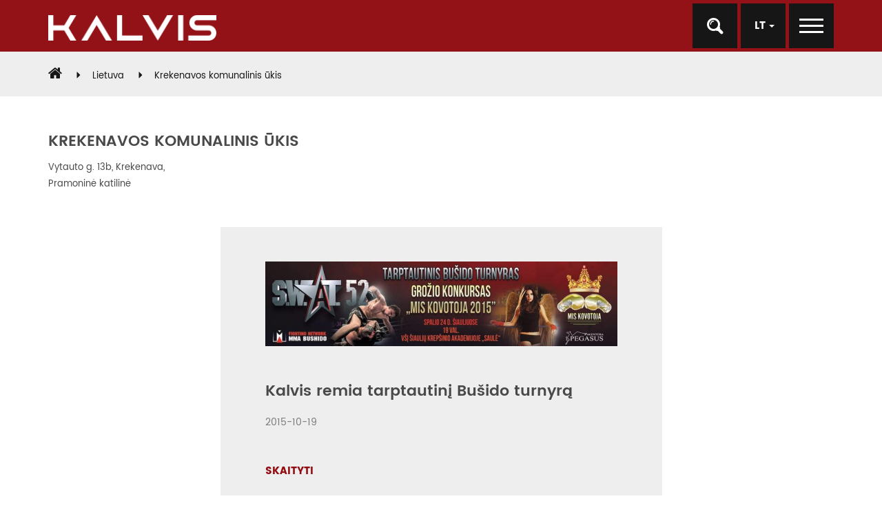

--- FILE ---
content_type: text/html; charset=UTF-8
request_url: https://www.kalvis.lt/kontaktai/krekenavos-komunalinis-ukis/
body_size: 11413
content:
<!DOCTYPE html>
<html dir="ltr" lang="lt-LT" prefix="og: https://ogp.me/ns#" class="no-js">
    <head>
        <meta charset="utf-8">
        <meta http-equiv="X-UA-Compatible" content="IE=edge">
        <meta name="viewport" content="width=device-width, initial-scale=1">

        <link href="https://www.kalvis.lt/wp-content/themes/kalvis/assets/images/favicon.ico" rel="shortcut icon" type="image/vnd.microsoft.icon" />

        <title>Krekenavos komunalinis ūkis | Kalvis</title>

        
		<!-- All in One SEO 4.6.4 - aioseo.com -->
		<meta name="description" content="Vytauto g. 13b, Krekenava, Pramoninė katilinė" />
		<meta name="robots" content="max-image-preview:large" />
		<meta name="google-site-verification" content="rNLlgxKHAuOGu-9rm9ufWrzmGqlzJr_A08mWlB1X80U" />
		<link rel="canonical" href="https://www.kalvis.lt/kontaktai/krekenavos-komunalinis-ukis/" />
		<meta name="generator" content="All in One SEO (AIOSEO) 4.6.4" />
		<meta property="og:locale" content="lt_LT" />
		<meta property="og:site_name" content="Kalvis | Jūsų namų šiluma!" />
		<meta property="og:type" content="article" />
		<meta property="og:title" content="Krekenavos komunalinis ūkis | Kalvis" />
		<meta property="og:description" content="Vytauto g. 13b, Krekenava, Pramoninė katilinė" />
		<meta property="og:url" content="https://www.kalvis.lt/kontaktai/krekenavos-komunalinis-ukis/" />
		<meta property="article:published_time" content="2017-04-26T10:58:02+00:00" />
		<meta property="article:modified_time" content="2017-10-10T11:22:45+00:00" />
		<meta name="twitter:card" content="summary" />
		<meta name="twitter:title" content="Krekenavos komunalinis ūkis | Kalvis" />
		<meta name="twitter:description" content="Vytauto g. 13b, Krekenava, Pramoninė katilinė" />
		<meta name="google" content="nositelinkssearchbox" />
		<!-- All in One SEO -->

<link rel="alternate" href="https://www.kalvis.lt/kontaktai/krekenavos-komunalinis-ukis/" hreflang="lt" />
<link rel="alternate" href="https://www.kalvis.lt/en/kontaktai/krekenava-communal-farm/" hreflang="en" />
<link rel="alternate" href="https://www.kalvis.lt/ru/kontaktai/%d0%ba%d0%be%d0%bc%d0%bc%d1%83%d0%bd%d0%b0%d0%bb%d1%8c%d0%bd%d0%b0%d1%8f-%d1%84%d0%b5%d1%80%d0%bc%d0%b0-%d0%ba%d1%80%d0%b5%d0%ba%d0%b5%d0%bd%d0%b0%d0%b2%d0%be%d1%81/" hreflang="ru" />

<!-- Google Tag Manager for WordPress by gtm4wp.com -->
<script data-cfasync="false" data-pagespeed-no-defer>
	var gtm4wp_datalayer_name = "dataLayer";
	var dataLayer = dataLayer || [];
</script>
<!-- End Google Tag Manager for WordPress by gtm4wp.com --><link rel='dns-prefetch' href='//maps.googleapis.com' />
<link rel="alternate" title="oEmbed (JSON)" type="application/json+oembed" href="https://www.kalvis.lt/wp-json/oembed/1.0/embed?url=https%3A%2F%2Fwww.kalvis.lt%2Fkontaktai%2Fkrekenavos-komunalinis-ukis%2F" />
<link rel="alternate" title="oEmbed (XML)" type="text/xml+oembed" href="https://www.kalvis.lt/wp-json/oembed/1.0/embed?url=https%3A%2F%2Fwww.kalvis.lt%2Fkontaktai%2Fkrekenavos-komunalinis-ukis%2F&#038;format=xml" />
<style id='wp-img-auto-sizes-contain-inline-css' type='text/css'>
img:is([sizes=auto i],[sizes^="auto," i]){contain-intrinsic-size:3000px 1500px}
/*# sourceURL=wp-img-auto-sizes-contain-inline-css */
</style>
<style id='wp-block-library-inline-css' type='text/css'>
:root{--wp-block-synced-color:#7a00df;--wp-block-synced-color--rgb:122,0,223;--wp-bound-block-color:var(--wp-block-synced-color);--wp-editor-canvas-background:#ddd;--wp-admin-theme-color:#007cba;--wp-admin-theme-color--rgb:0,124,186;--wp-admin-theme-color-darker-10:#006ba1;--wp-admin-theme-color-darker-10--rgb:0,107,160.5;--wp-admin-theme-color-darker-20:#005a87;--wp-admin-theme-color-darker-20--rgb:0,90,135;--wp-admin-border-width-focus:2px}@media (min-resolution:192dpi){:root{--wp-admin-border-width-focus:1.5px}}.wp-element-button{cursor:pointer}:root .has-very-light-gray-background-color{background-color:#eee}:root .has-very-dark-gray-background-color{background-color:#313131}:root .has-very-light-gray-color{color:#eee}:root .has-very-dark-gray-color{color:#313131}:root .has-vivid-green-cyan-to-vivid-cyan-blue-gradient-background{background:linear-gradient(135deg,#00d084,#0693e3)}:root .has-purple-crush-gradient-background{background:linear-gradient(135deg,#34e2e4,#4721fb 50%,#ab1dfe)}:root .has-hazy-dawn-gradient-background{background:linear-gradient(135deg,#faaca8,#dad0ec)}:root .has-subdued-olive-gradient-background{background:linear-gradient(135deg,#fafae1,#67a671)}:root .has-atomic-cream-gradient-background{background:linear-gradient(135deg,#fdd79a,#004a59)}:root .has-nightshade-gradient-background{background:linear-gradient(135deg,#330968,#31cdcf)}:root .has-midnight-gradient-background{background:linear-gradient(135deg,#020381,#2874fc)}:root{--wp--preset--font-size--normal:16px;--wp--preset--font-size--huge:42px}.has-regular-font-size{font-size:1em}.has-larger-font-size{font-size:2.625em}.has-normal-font-size{font-size:var(--wp--preset--font-size--normal)}.has-huge-font-size{font-size:var(--wp--preset--font-size--huge)}.has-text-align-center{text-align:center}.has-text-align-left{text-align:left}.has-text-align-right{text-align:right}.has-fit-text{white-space:nowrap!important}#end-resizable-editor-section{display:none}.aligncenter{clear:both}.items-justified-left{justify-content:flex-start}.items-justified-center{justify-content:center}.items-justified-right{justify-content:flex-end}.items-justified-space-between{justify-content:space-between}.screen-reader-text{border:0;clip-path:inset(50%);height:1px;margin:-1px;overflow:hidden;padding:0;position:absolute;width:1px;word-wrap:normal!important}.screen-reader-text:focus{background-color:#ddd;clip-path:none;color:#444;display:block;font-size:1em;height:auto;left:5px;line-height:normal;padding:15px 23px 14px;text-decoration:none;top:5px;width:auto;z-index:100000}html :where(.has-border-color){border-style:solid}html :where([style*=border-top-color]){border-top-style:solid}html :where([style*=border-right-color]){border-right-style:solid}html :where([style*=border-bottom-color]){border-bottom-style:solid}html :where([style*=border-left-color]){border-left-style:solid}html :where([style*=border-width]){border-style:solid}html :where([style*=border-top-width]){border-top-style:solid}html :where([style*=border-right-width]){border-right-style:solid}html :where([style*=border-bottom-width]){border-bottom-style:solid}html :where([style*=border-left-width]){border-left-style:solid}html :where(img[class*=wp-image-]){height:auto;max-width:100%}:where(figure){margin:0 0 1em}html :where(.is-position-sticky){--wp-admin--admin-bar--position-offset:var(--wp-admin--admin-bar--height,0px)}@media screen and (max-width:600px){html :where(.is-position-sticky){--wp-admin--admin-bar--position-offset:0px}}

/*# sourceURL=wp-block-library-inline-css */
</style><link rel='stylesheet' id='wc-blocks-style-css' href='https://www.kalvis.lt/wp-content/plugins/woocommerce/assets/client/blocks/wc-blocks.css?ver=wc-8.9.4' type='text/css' media='all' />
<style id='global-styles-inline-css' type='text/css'>
:root{--wp--preset--aspect-ratio--square: 1;--wp--preset--aspect-ratio--4-3: 4/3;--wp--preset--aspect-ratio--3-4: 3/4;--wp--preset--aspect-ratio--3-2: 3/2;--wp--preset--aspect-ratio--2-3: 2/3;--wp--preset--aspect-ratio--16-9: 16/9;--wp--preset--aspect-ratio--9-16: 9/16;--wp--preset--color--black: #000000;--wp--preset--color--cyan-bluish-gray: #abb8c3;--wp--preset--color--white: #ffffff;--wp--preset--color--pale-pink: #f78da7;--wp--preset--color--vivid-red: #cf2e2e;--wp--preset--color--luminous-vivid-orange: #ff6900;--wp--preset--color--luminous-vivid-amber: #fcb900;--wp--preset--color--light-green-cyan: #7bdcb5;--wp--preset--color--vivid-green-cyan: #00d084;--wp--preset--color--pale-cyan-blue: #8ed1fc;--wp--preset--color--vivid-cyan-blue: #0693e3;--wp--preset--color--vivid-purple: #9b51e0;--wp--preset--gradient--vivid-cyan-blue-to-vivid-purple: linear-gradient(135deg,rgb(6,147,227) 0%,rgb(155,81,224) 100%);--wp--preset--gradient--light-green-cyan-to-vivid-green-cyan: linear-gradient(135deg,rgb(122,220,180) 0%,rgb(0,208,130) 100%);--wp--preset--gradient--luminous-vivid-amber-to-luminous-vivid-orange: linear-gradient(135deg,rgb(252,185,0) 0%,rgb(255,105,0) 100%);--wp--preset--gradient--luminous-vivid-orange-to-vivid-red: linear-gradient(135deg,rgb(255,105,0) 0%,rgb(207,46,46) 100%);--wp--preset--gradient--very-light-gray-to-cyan-bluish-gray: linear-gradient(135deg,rgb(238,238,238) 0%,rgb(169,184,195) 100%);--wp--preset--gradient--cool-to-warm-spectrum: linear-gradient(135deg,rgb(74,234,220) 0%,rgb(151,120,209) 20%,rgb(207,42,186) 40%,rgb(238,44,130) 60%,rgb(251,105,98) 80%,rgb(254,248,76) 100%);--wp--preset--gradient--blush-light-purple: linear-gradient(135deg,rgb(255,206,236) 0%,rgb(152,150,240) 100%);--wp--preset--gradient--blush-bordeaux: linear-gradient(135deg,rgb(254,205,165) 0%,rgb(254,45,45) 50%,rgb(107,0,62) 100%);--wp--preset--gradient--luminous-dusk: linear-gradient(135deg,rgb(255,203,112) 0%,rgb(199,81,192) 50%,rgb(65,88,208) 100%);--wp--preset--gradient--pale-ocean: linear-gradient(135deg,rgb(255,245,203) 0%,rgb(182,227,212) 50%,rgb(51,167,181) 100%);--wp--preset--gradient--electric-grass: linear-gradient(135deg,rgb(202,248,128) 0%,rgb(113,206,126) 100%);--wp--preset--gradient--midnight: linear-gradient(135deg,rgb(2,3,129) 0%,rgb(40,116,252) 100%);--wp--preset--font-size--small: 13px;--wp--preset--font-size--medium: 20px;--wp--preset--font-size--large: 36px;--wp--preset--font-size--x-large: 42px;--wp--preset--spacing--20: 0.44rem;--wp--preset--spacing--30: 0.67rem;--wp--preset--spacing--40: 1rem;--wp--preset--spacing--50: 1.5rem;--wp--preset--spacing--60: 2.25rem;--wp--preset--spacing--70: 3.38rem;--wp--preset--spacing--80: 5.06rem;--wp--preset--shadow--natural: 6px 6px 9px rgba(0, 0, 0, 0.2);--wp--preset--shadow--deep: 12px 12px 50px rgba(0, 0, 0, 0.4);--wp--preset--shadow--sharp: 6px 6px 0px rgba(0, 0, 0, 0.2);--wp--preset--shadow--outlined: 6px 6px 0px -3px rgb(255, 255, 255), 6px 6px rgb(0, 0, 0);--wp--preset--shadow--crisp: 6px 6px 0px rgb(0, 0, 0);}:where(.is-layout-flex){gap: 0.5em;}:where(.is-layout-grid){gap: 0.5em;}body .is-layout-flex{display: flex;}.is-layout-flex{flex-wrap: wrap;align-items: center;}.is-layout-flex > :is(*, div){margin: 0;}body .is-layout-grid{display: grid;}.is-layout-grid > :is(*, div){margin: 0;}:where(.wp-block-columns.is-layout-flex){gap: 2em;}:where(.wp-block-columns.is-layout-grid){gap: 2em;}:where(.wp-block-post-template.is-layout-flex){gap: 1.25em;}:where(.wp-block-post-template.is-layout-grid){gap: 1.25em;}.has-black-color{color: var(--wp--preset--color--black) !important;}.has-cyan-bluish-gray-color{color: var(--wp--preset--color--cyan-bluish-gray) !important;}.has-white-color{color: var(--wp--preset--color--white) !important;}.has-pale-pink-color{color: var(--wp--preset--color--pale-pink) !important;}.has-vivid-red-color{color: var(--wp--preset--color--vivid-red) !important;}.has-luminous-vivid-orange-color{color: var(--wp--preset--color--luminous-vivid-orange) !important;}.has-luminous-vivid-amber-color{color: var(--wp--preset--color--luminous-vivid-amber) !important;}.has-light-green-cyan-color{color: var(--wp--preset--color--light-green-cyan) !important;}.has-vivid-green-cyan-color{color: var(--wp--preset--color--vivid-green-cyan) !important;}.has-pale-cyan-blue-color{color: var(--wp--preset--color--pale-cyan-blue) !important;}.has-vivid-cyan-blue-color{color: var(--wp--preset--color--vivid-cyan-blue) !important;}.has-vivid-purple-color{color: var(--wp--preset--color--vivid-purple) !important;}.has-black-background-color{background-color: var(--wp--preset--color--black) !important;}.has-cyan-bluish-gray-background-color{background-color: var(--wp--preset--color--cyan-bluish-gray) !important;}.has-white-background-color{background-color: var(--wp--preset--color--white) !important;}.has-pale-pink-background-color{background-color: var(--wp--preset--color--pale-pink) !important;}.has-vivid-red-background-color{background-color: var(--wp--preset--color--vivid-red) !important;}.has-luminous-vivid-orange-background-color{background-color: var(--wp--preset--color--luminous-vivid-orange) !important;}.has-luminous-vivid-amber-background-color{background-color: var(--wp--preset--color--luminous-vivid-amber) !important;}.has-light-green-cyan-background-color{background-color: var(--wp--preset--color--light-green-cyan) !important;}.has-vivid-green-cyan-background-color{background-color: var(--wp--preset--color--vivid-green-cyan) !important;}.has-pale-cyan-blue-background-color{background-color: var(--wp--preset--color--pale-cyan-blue) !important;}.has-vivid-cyan-blue-background-color{background-color: var(--wp--preset--color--vivid-cyan-blue) !important;}.has-vivid-purple-background-color{background-color: var(--wp--preset--color--vivid-purple) !important;}.has-black-border-color{border-color: var(--wp--preset--color--black) !important;}.has-cyan-bluish-gray-border-color{border-color: var(--wp--preset--color--cyan-bluish-gray) !important;}.has-white-border-color{border-color: var(--wp--preset--color--white) !important;}.has-pale-pink-border-color{border-color: var(--wp--preset--color--pale-pink) !important;}.has-vivid-red-border-color{border-color: var(--wp--preset--color--vivid-red) !important;}.has-luminous-vivid-orange-border-color{border-color: var(--wp--preset--color--luminous-vivid-orange) !important;}.has-luminous-vivid-amber-border-color{border-color: var(--wp--preset--color--luminous-vivid-amber) !important;}.has-light-green-cyan-border-color{border-color: var(--wp--preset--color--light-green-cyan) !important;}.has-vivid-green-cyan-border-color{border-color: var(--wp--preset--color--vivid-green-cyan) !important;}.has-pale-cyan-blue-border-color{border-color: var(--wp--preset--color--pale-cyan-blue) !important;}.has-vivid-cyan-blue-border-color{border-color: var(--wp--preset--color--vivid-cyan-blue) !important;}.has-vivid-purple-border-color{border-color: var(--wp--preset--color--vivid-purple) !important;}.has-vivid-cyan-blue-to-vivid-purple-gradient-background{background: var(--wp--preset--gradient--vivid-cyan-blue-to-vivid-purple) !important;}.has-light-green-cyan-to-vivid-green-cyan-gradient-background{background: var(--wp--preset--gradient--light-green-cyan-to-vivid-green-cyan) !important;}.has-luminous-vivid-amber-to-luminous-vivid-orange-gradient-background{background: var(--wp--preset--gradient--luminous-vivid-amber-to-luminous-vivid-orange) !important;}.has-luminous-vivid-orange-to-vivid-red-gradient-background{background: var(--wp--preset--gradient--luminous-vivid-orange-to-vivid-red) !important;}.has-very-light-gray-to-cyan-bluish-gray-gradient-background{background: var(--wp--preset--gradient--very-light-gray-to-cyan-bluish-gray) !important;}.has-cool-to-warm-spectrum-gradient-background{background: var(--wp--preset--gradient--cool-to-warm-spectrum) !important;}.has-blush-light-purple-gradient-background{background: var(--wp--preset--gradient--blush-light-purple) !important;}.has-blush-bordeaux-gradient-background{background: var(--wp--preset--gradient--blush-bordeaux) !important;}.has-luminous-dusk-gradient-background{background: var(--wp--preset--gradient--luminous-dusk) !important;}.has-pale-ocean-gradient-background{background: var(--wp--preset--gradient--pale-ocean) !important;}.has-electric-grass-gradient-background{background: var(--wp--preset--gradient--electric-grass) !important;}.has-midnight-gradient-background{background: var(--wp--preset--gradient--midnight) !important;}.has-small-font-size{font-size: var(--wp--preset--font-size--small) !important;}.has-medium-font-size{font-size: var(--wp--preset--font-size--medium) !important;}.has-large-font-size{font-size: var(--wp--preset--font-size--large) !important;}.has-x-large-font-size{font-size: var(--wp--preset--font-size--x-large) !important;}
/*# sourceURL=global-styles-inline-css */
</style>

<style id='classic-theme-styles-inline-css' type='text/css'>
/*! This file is auto-generated */
.wp-block-button__link{color:#fff;background-color:#32373c;border-radius:9999px;box-shadow:none;text-decoration:none;padding:calc(.667em + 2px) calc(1.333em + 2px);font-size:1.125em}.wp-block-file__button{background:#32373c;color:#fff;text-decoration:none}
/*# sourceURL=/wp-includes/css/classic-themes.min.css */
</style>
<link rel='stylesheet' id='contact-form-7-css' href='https://www.kalvis.lt/wp-content/plugins/contact-form-7/includes/css/styles.css?ver=5.9.5' type='text/css' media='all' />
<link rel='stylesheet' id='woof-css' href='https://www.kalvis.lt/wp-content/plugins/woocommerce-products-filter/css/front.css?ver=1.3.6' type='text/css' media='all' />
<style id='woof-inline-css' type='text/css'>

.woof_products_top_panel li span, .woof_products_top_panel2 li span{background: url(https://www.kalvis.lt/wp-content/plugins/woocommerce-products-filter/img/delete.png);background-size: 14px 14px;background-repeat: no-repeat;background-position: right;}
.woof_edit_view{
                    display: none;
                }

/*# sourceURL=woof-inline-css */
</style>
<link rel='stylesheet' id='chosen-drop-down-css' href='https://www.kalvis.lt/wp-content/plugins/woocommerce-products-filter/js/chosen/chosen.min.css?ver=1.3.6' type='text/css' media='all' />
<link rel='stylesheet' id='woof_by_author_html_items-css' href='https://www.kalvis.lt/wp-content/plugins/woocommerce-products-filter/ext/by_author/css/by_author.css?ver=1.3.6' type='text/css' media='all' />
<link rel='stylesheet' id='woof_by_instock_html_items-css' href='https://www.kalvis.lt/wp-content/plugins/woocommerce-products-filter/ext/by_instock/css/by_instock.css?ver=1.3.6' type='text/css' media='all' />
<link rel='stylesheet' id='woof_by_onsales_html_items-css' href='https://www.kalvis.lt/wp-content/plugins/woocommerce-products-filter/ext/by_onsales/css/by_onsales.css?ver=1.3.6' type='text/css' media='all' />
<link rel='stylesheet' id='woof_by_text_html_items-css' href='https://www.kalvis.lt/wp-content/plugins/woocommerce-products-filter/ext/by_text/assets/css/front.css?ver=1.3.6' type='text/css' media='all' />
<link rel='stylesheet' id='woof_label_html_items-css' href='https://www.kalvis.lt/wp-content/plugins/woocommerce-products-filter/ext/label/css/html_types/label.css?ver=1.3.6' type='text/css' media='all' />
<link rel='stylesheet' id='woof_select_radio_check_html_items-css' href='https://www.kalvis.lt/wp-content/plugins/woocommerce-products-filter/ext/select_radio_check/css/html_types/select_radio_check.css?ver=1.3.6' type='text/css' media='all' />
<link rel='stylesheet' id='woof_sd_html_items_checkbox-css' href='https://www.kalvis.lt/wp-content/plugins/woocommerce-products-filter/ext/smart_designer/css/elements/checkbox.css?ver=1.3.6' type='text/css' media='all' />
<link rel='stylesheet' id='woof_sd_html_items_radio-css' href='https://www.kalvis.lt/wp-content/plugins/woocommerce-products-filter/ext/smart_designer/css/elements/radio.css?ver=1.3.6' type='text/css' media='all' />
<link rel='stylesheet' id='woof_sd_html_items_switcher-css' href='https://www.kalvis.lt/wp-content/plugins/woocommerce-products-filter/ext/smart_designer/css/elements/switcher.css?ver=1.3.6' type='text/css' media='all' />
<link rel='stylesheet' id='woof_sd_html_items_color-css' href='https://www.kalvis.lt/wp-content/plugins/woocommerce-products-filter/ext/smart_designer/css/elements/color.css?ver=1.3.6' type='text/css' media='all' />
<link rel='stylesheet' id='woof_sd_html_items_tooltip-css' href='https://www.kalvis.lt/wp-content/plugins/woocommerce-products-filter/ext/smart_designer/css/tooltip.css?ver=1.3.6' type='text/css' media='all' />
<link rel='stylesheet' id='woof_sd_html_items_front-css' href='https://www.kalvis.lt/wp-content/plugins/woocommerce-products-filter/ext/smart_designer/css/front.css?ver=1.3.6' type='text/css' media='all' />
<link rel='stylesheet' id='woof-switcher23-css' href='https://www.kalvis.lt/wp-content/plugins/woocommerce-products-filter/css/switcher.css?ver=1.3.6' type='text/css' media='all' />
<link rel='stylesheet' id='woocommerce-layout-css' href='https://www.kalvis.lt/wp-content/plugins/woocommerce/assets/css/woocommerce-layout.css?ver=8.9.4' type='text/css' media='all' />
<link rel='stylesheet' id='woocommerce-smallscreen-css' href='https://www.kalvis.lt/wp-content/plugins/woocommerce/assets/css/woocommerce-smallscreen.css?ver=8.9.4' type='text/css' media='only screen and (max-width: 768px)' />
<link rel='stylesheet' id='woocommerce-general-css' href='https://www.kalvis.lt/wp-content/plugins/woocommerce/assets/css/woocommerce.css?ver=8.9.4' type='text/css' media='all' />
<style id='woocommerce-inline-inline-css' type='text/css'>
.woocommerce form .form-row .required { visibility: visible; }
/*# sourceURL=woocommerce-inline-inline-css */
</style>
<link rel='stylesheet' id='bootstrap-css' href='https://www.kalvis.lt/wp-content/themes/kalvis/assets/css/bootstrap.min.css?ver=6.9' type='text/css' media='all' />
<link rel='stylesheet' id='bootstrap-select-css' href='https://www.kalvis.lt/wp-content/themes/kalvis/assets/css/bootstrap-select.css?ver=6.9' type='text/css' media='all' />
<link rel='stylesheet' id='font-awesome-css' href='https://www.kalvis.lt/wp-content/themes/kalvis/assets/css/font-awesome.min.css?ver=1.0.0' type='text/css' media='all' />
<link rel='stylesheet' id='ekko-lightboxin-css' href='https://www.kalvis.lt/wp-content/themes/kalvis/assets/css/ekko-lightbox.min.css?ver=1.0.0' type='text/css' media='all' />
<link rel='stylesheet' id='style-css' href='https://www.kalvis.lt/wp-content/themes/kalvis/assets/css/style.css?ver=1.0.2' type='text/css' media='all' />
<script type="text/javascript" id="woof-husky-js-extra">
/* <![CDATA[ */
var woof_husky_txt = {"ajax_url":"https://www.kalvis.lt/wp-admin/admin-ajax.php","plugin_uri":"https://www.kalvis.lt/wp-content/plugins/woocommerce-products-filter/ext/by_text/","loader":"https://www.kalvis.lt/wp-content/plugins/woocommerce-products-filter/ext/by_text/assets/img/ajax-loader.gif","not_found":"Nieko nerasta!","prev":"Ankstesnis","next":"Sekantis","site_link":"https://www.kalvis.lt","default_data":{"placeholder":"","behavior":"title","search_by_full_word":0,"autocomplete":1,"how_to_open_links":0,"taxonomy_compatibility":0,"sku_compatibility":0,"custom_fields":"","search_desc_variant":0,"view_text_length":10,"min_symbols":3,"max_posts":10,"image":"","notes_for_customer":"","template":"default","max_open_height":300,"page":0}};
//# sourceURL=woof-husky-js-extra
/* ]]> */
</script>
<script type="text/javascript" src="https://www.kalvis.lt/wp-content/plugins/woocommerce-products-filter/ext/by_text/assets/js/husky.js?ver=1.3.6" id="woof-husky-js"></script>
<script type="text/javascript" src="https://www.kalvis.lt/wp-content/themes/kalvis/assets/js/jquery.min.js?ver=2.2.4" id="jquery-js"></script>
<script type="text/javascript" src="https://www.kalvis.lt/wp-content/plugins/woocommerce/assets/js/jquery-blockui/jquery.blockUI.min.js?ver=2.7.0-wc.8.9.4" id="jquery-blockui-js" defer="defer" data-wp-strategy="defer"></script>
<script type="text/javascript" id="wc-add-to-cart-js-extra">
/* <![CDATA[ */
var wc_add_to_cart_params = {"ajax_url":"/wp-admin/admin-ajax.php","wc_ajax_url":"/?wc-ajax=%%endpoint%%","i18n_view_cart":"View cart","cart_url":"https://www.kalvis.lt/krepselis/","is_cart":"","cart_redirect_after_add":"no"};
//# sourceURL=wc-add-to-cart-js-extra
/* ]]> */
</script>
<script type="text/javascript" src="https://www.kalvis.lt/wp-content/plugins/woocommerce/assets/js/frontend/add-to-cart.min.js?ver=8.9.4" id="wc-add-to-cart-js" defer="defer" data-wp-strategy="defer"></script>
<script type="text/javascript" src="https://www.kalvis.lt/wp-content/plugins/woocommerce/assets/js/js-cookie/js.cookie.min.js?ver=2.1.4-wc.8.9.4" id="js-cookie-js" defer="defer" data-wp-strategy="defer"></script>
<script type="text/javascript" id="woocommerce-js-extra">
/* <![CDATA[ */
var woocommerce_params = {"ajax_url":"/wp-admin/admin-ajax.php","wc_ajax_url":"/?wc-ajax=%%endpoint%%"};
//# sourceURL=woocommerce-js-extra
/* ]]> */
</script>
<script type="text/javascript" src="https://www.kalvis.lt/wp-content/plugins/woocommerce/assets/js/frontend/woocommerce.min.js?ver=8.9.4" id="woocommerce-js" defer="defer" data-wp-strategy="defer"></script>
<link rel="https://api.w.org/" href="https://www.kalvis.lt/wp-json/" />
<!-- Google Tag Manager for WordPress by gtm4wp.com -->
<!-- GTM Container placement set to automatic -->
<script data-cfasync="false" data-pagespeed-no-defer type="text/javascript">
	var dataLayer_content = {"pagePostType":"contact","pagePostType2":"single-contact","pagePostAuthor":"Admin"};
	dataLayer.push( dataLayer_content );
</script>
<script data-cfasync="false" data-pagespeed-no-defer type="text/javascript">
(function(w,d,s,l,i){w[l]=w[l]||[];w[l].push({'gtm.start':
new Date().getTime(),event:'gtm.js'});var f=d.getElementsByTagName(s)[0],
j=d.createElement(s),dl=l!='dataLayer'?'&l='+l:'';j.async=true;j.src=
'//www.googletagmanager.com/gtm.js?id='+i+dl;f.parentNode.insertBefore(j,f);
})(window,document,'script','dataLayer','GTM-N353HN5');
</script>
<!-- End Google Tag Manager for WordPress by gtm4wp.com -->	<noscript><style>.woocommerce-product-gallery{ opacity: 1 !important; }</style></noscript>
			<style type="text/css" id="wp-custom-css">
			span.wpcf7-list-item { display: table-row; }
span.wpcf7-list-item * { display: table-cell; }
/* Hides the reCAPTCHA on every page */
.grecaptcha-badge {
    display: none !important;
}
/* Shows the reCAPTCHA on pages */
.page-id-80 .grecaptcha-badge {
    display: block !important;
}
.page-id-793 .grecaptcha-badge {
    display: block !important;
}
.page-id-798 .grecaptcha-badge {
    display: block !important;
}
.page-id-1087 .grecaptcha-badge {
    display: block !important;
}
.page-id-1151 .grecaptcha-badge {
    display: block !important;
}
.page-id-142 .grecaptcha-badge {
    display: block !important;
}
.page-id-1147 .grecaptcha-badge {
    display: block !important;
}
.page-id-918 .grecaptcha-badge {
    display: block !important;
}		</style>
		    <link rel='stylesheet' id='woof_sections_style-css' href='https://www.kalvis.lt/wp-content/plugins/woocommerce-products-filter/ext/sections/css/sections.css?ver=1.3.6' type='text/css' media='all' />
<link rel='stylesheet' id='woof_tooltip-css-css' href='https://www.kalvis.lt/wp-content/plugins/woocommerce-products-filter/js/tooltip/css/tooltipster.bundle.min.css?ver=1.3.6' type='text/css' media='all' />
<link rel='stylesheet' id='woof_tooltip-css-noir-css' href='https://www.kalvis.lt/wp-content/plugins/woocommerce-products-filter/js/tooltip/css/plugins/tooltipster/sideTip/themes/tooltipster-sideTip-noir.min.css?ver=1.3.6' type='text/css' media='all' />
<link rel='stylesheet' id='ion.range-slider-css' href='https://www.kalvis.lt/wp-content/plugins/woocommerce-products-filter/js/ion.range-slider/css/ion.rangeSlider.css?ver=1.3.6' type='text/css' media='all' />
<link rel='stylesheet' id='woof-front-builder-css-css' href='https://www.kalvis.lt/wp-content/plugins/woocommerce-products-filter/ext/front_builder/css/front-builder.css?ver=1.3.6' type='text/css' media='all' />
<link rel='stylesheet' id='woof-slideout-tab-css-css' href='https://www.kalvis.lt/wp-content/plugins/woocommerce-products-filter/ext/slideout/css/jquery.tabSlideOut.css?ver=1.3.6' type='text/css' media='all' />
<link rel='stylesheet' id='woof-slideout-css-css' href='https://www.kalvis.lt/wp-content/plugins/woocommerce-products-filter/ext/slideout/css/slideout.css?ver=1.3.6' type='text/css' media='all' />
</head>

    <body data-rsssl=1 class="wp-singular contact-template-default single single-contact postid-748 wp-theme-kalvis theme-kalvis woocommerce-no-js">
        <header>
            <nav class="navbar navbar-default navbar-fixed-top" data-spy="affix" data-offset-top="30">
                <div class="container">
                    <div class="row">
                        <div class="col-xs-4">
                            <a class="logo" href="https://www.kalvis.lt/"><img src="https://www.kalvis.lt/wp-content/themes/kalvis/assets/images/logo3.png" alt="" /></a>
                        </div>
                        <div class="col-xs-8">
                            <ul class="top-menu">
                                <li>
                                    <div class="search-wrap">
                                        <div class="search-form">
                                            <form id="searchform" method="GET" action="https://www.kalvis.lt/">
    <input class="form-control" type="text" name="s" id="s" placeholder="Search" value="" />
    <input class="submit-search" type="submit" value="" />
</form>                                        </div>
                                        <div class="menu-icon search">
                                            <i class="icon icon-search"></i>
                                        </div>
                                    </div>
                                </li>
                                <li>
                                    <div class="dropdown menu-icon">
                                        <button class="btn btn-default dropdown-toggle menu-icon" type="button" id="langs" data-toggle="dropdown">
                                            lt <span class="caret"></span>
                                        </button>
                                                                                <ul class="dropdown-menu" aria-labelledby="langs">
                                                                                            <li><a href="https://www.kalvis.lt/en/kontaktai/krekenava-communal-farm/">en</a></li>
                                                                                            <li><a href="https://www.kalvis.lt/ru/kontaktai/%d0%ba%d0%be%d0%bc%d0%bc%d1%83%d0%bd%d0%b0%d0%bb%d1%8c%d0%bd%d0%b0%d1%8f-%d1%84%d0%b5%d1%80%d0%bc%d0%b0-%d0%ba%d1%80%d0%b5%d0%ba%d0%b5%d0%bd%d0%b0%d0%b2%d0%be%d1%81/">ru</a></li>
                                                                                    </ul>
                                    </div>
                                </li>
                                <li>
                                    <a class="menu-icon navigation-trigger" href="javascript:;">
                                        <span></span>
                                        <span></span>
                                        <span></span>
                                    </a>
                                </li>
                            </ul>
                            <div class="main-menu"><ul id="menu-pagrindinis-meniu-lt" class="menu"><li id="menu-item-8" class="menu-item menu-item-type-custom menu-item-object-custom menu-item-8"><a href="/">Pradžia</a></li>
<li id="menu-item-858" class="menu-item menu-item-type-post_type menu-item-object-page menu-item-858"><a href="https://www.kalvis.lt/buitiniu-katalogas/">Buitiniai šildymo katilai</a></li>
<li id="menu-item-857" class="menu-item menu-item-type-post_type menu-item-object-page menu-item-857"><a href="https://www.kalvis.lt/pramonine-sildymo-iranga/">Pramoninė šildymo įranga</a></li>
<li id="menu-item-146" class="menu-item menu-item-type-post_type menu-item-object-page menu-item-146"><a href="https://www.kalvis.lt/atsargines-dalys/">Atsarginės dalys</a></li>
<li id="menu-item-159" class="menu-item menu-item-type-post_type menu-item-object-page menu-item-159"><a href="https://www.kalvis.lt/gaminiai-pagal-uzsakymus/">Gaminiai pagal užsakymus</a></li>
<li id="menu-item-3666" class="menu-item menu-item-type-post_type menu-item-object-page menu-item-3666"><a href="https://www.kalvis.lt/es-projektai/">ES projektai</a></li>
<li id="menu-item-856" class="menu-item menu-item-type-post_type menu-item-object-page menu-item-856"><a href="https://www.kalvis.lt/apie-mus/">Apie mus</a></li>
<li id="menu-item-139" class="menu-item menu-item-type-post_type menu-item-object-page menu-item-139"><a href="https://www.kalvis.lt/kontaktai/">Kontaktai</a></li>
</ul></div>                        </div> 
                    </div> 
                </div>
            </nav>
                    </header>

                    <div class="breadcrumbs fill-gray">
                <div class="container">
                    <div class="row">
                        <div class="col-lg-12">
                            <div typeof="BreadcrumbList" vocab="http://schema.org/">
                                <ol class="breadcrumb">
                                    <!-- Breadcrumb NavXT 7.3.0 -->
<li class="home"><span property="itemListElement" typeof="ListItem"><a property="item" typeof="WebPage" title="Go to Kalvis." href="https://www.kalvis.lt" class="home"><span property="name"><i class="fa fa-home"></i></span></a><meta property="position" content="1"></span></li>
<li class="taxonomy region"><span property="itemListElement" typeof="ListItem"><a property="item" typeof="WebPage" title="Go to the Lietuva Regionai archives." href="https://www.kalvis.lt/regionas/lietuva/" class="taxonomy region"><span property="name">Lietuva</span></a><meta property="position" content="2"></span></li>
<li class="post post-contact current-item"><span property="itemListElement" typeof="ListItem"><span property="name">Krekenavos komunalinis ūkis</span><meta property="position" content="3"></span></li>
                                </ol>
                            </div>
                        </div>
                    </div>
                </div>
            </div>
        
<div class="container">
    <div class="row">
        <div class="col-sm-10">
            <div class="content">
                <h1>Krekenavos komunalinis ūkis</h1>
                <span class="date"></span>
                <p>Vytauto g. 13b, Krekenava,<br />
 Pramoninė katilinė</p>
            </div>
        </div>
    </div>
</div>



    <div class="container-fluid news-list">
        <div class="row equal-heights">
                                            <div class="col-sm-6 block-news">
                    <a class="text" href="https://www.kalvis.lt/kalvis-remia-tarptautini-busido-turnyra/">
                        <img src="https://www.kalvis.lt/wp-content/uploads/2017/04/Busido-turnyras-900x216.jpg" alt="" />
                        <div class="title">Kalvis remia tarptautinį Bušido turnyrą</div>
                        <div class="date">2015-10-19</div>
                        <p></p>
                        <span class="read-more">skaityti</span>
                    </a>
                </div>
                    </div>
        <div class="row">
            <div class="col-sm-12 text-center mgt30 mgb30">
                <a class="btn btn-default" href="https://www.kalvis.lt/category/naujienos/">Visos naujienos</a>
            </div>
        </div>
    </div>

<div class="footer">
    <div class="container">
        <div class="row">
            <div class="col-sm-3">
                <div class="bg-map">
                    <h2><a href="/kontaktai/">Kalvis, UAB</a></h2>
<p>Televizorių 3, LT-78137<br />
Šiauliai, Lietuva<br />
+370 671 88891<br />
<a href="mailto:info@kalvis.lt">info@kalvis.lt</a></p>
                                            <a href="https://www.facebook.com/kalvis.uab"><i class="fa fa-facebook"></i></a>
                                                                <a href="https://www.linkedin.com/company/uab-kalvis/"><i class="fa fa-linkedin"></i></a>
                                                                <a href="https://www.youtube.com/channel/UCMcHP2vemdXGMKSjtQTwOwA"><i class="fa fa-youtube-play"></i></a>
                                                        </div>
            </div>
            <div class="col-sm-3">
				<h2>Buitiniai katilai</h2><div class="bottom-menu"><ul id="menu-buitiniai-katilai" class="menu"><li id="menu-item-1418" class="menu-item menu-item-type-taxonomy menu-item-object-product_cat menu-item-1418"><a href="https://www.kalvis.lt/produkto-kategorija/buitiniai-sildymo-katilai/granuliniai/">Granuliniai katilai</a></li>
<li id="menu-item-1421" class="menu-item menu-item-type-taxonomy menu-item-object-product_cat menu-item-1421"><a href="https://www.kalvis.lt/produkto-kategorija/buitiniai-sildymo-katilai/rankinio-uzkrovimo/">Rankinio užkrovimo</a></li>
<li id="menu-item-1417" class="menu-item menu-item-type-taxonomy menu-item-object-product_cat menu-item-1417"><a href="https://www.kalvis.lt/produkto-kategorija/buitiniai-sildymo-katilai/orinio-sildymo-krosneles/">Orinio šildymo krosnelės</a></li>
<li id="menu-item-1420" class="menu-item menu-item-type-taxonomy menu-item-object-product_cat menu-item-1420"><a href="https://www.kalvis.lt/produkto-kategorija/buitiniai-sildymo-katilai/katilai-virykles/">Katilai &#8211; viryklės</a></li>
<li id="menu-item-1419" class="menu-item menu-item-type-taxonomy menu-item-object-product_cat menu-item-1419"><a href="https://www.kalvis.lt/produkto-kategorija/buitiniai-sildymo-katilai/pirties-krosneles/">Pirties krosnelės</a></li>
</ul></div>            </div>
            <div class="col-sm-3">
                <h2>Pramoniniai katilai</h2><div class="bottom-menu"><ul id="menu-pramoniniai-katilai" class="menu"><li id="menu-item-1413" class="menu-item menu-item-type-custom menu-item-object-custom menu-item-1413"><a href="/produktai/m-1-serija/">M1 &#8211; Įvairiam kurui</a></li>
<li id="menu-item-1415" class="menu-item menu-item-type-custom menu-item-object-custom menu-item-1415"><a href="/produktas/m-2-serija/">M2 &#8211; Šlapiam kurui</a></li>
<li id="menu-item-3096" class="menu-item menu-item-type-custom menu-item-object-custom menu-item-3096"><a href="/produktas/mg-serija/">MG &#8211; Granulių degiklių</a></li>
<li id="menu-item-1414" class="menu-item menu-item-type-custom menu-item-object-custom menu-item-1414"><a href="/produktai/k-serija/">K &#8211; Rankiniai katilai</a></li>
<li id="menu-item-42" class="menu-item menu-item-type-custom menu-item-object-custom menu-item-42"><a href="/produktas/m-serijos-katilai/">M &#8211; Vulkano tipo</a></li>
</ul></div>            </div>
            <div class="col-sm-3">
                <h2>Paslaugos</h2><div class="bottom-menu"><ul id="menu-paslaugos" class="menu"><li id="menu-item-45" class="menu-item menu-item-type-custom menu-item-object-custom menu-item-45"><a href="/gaminiai-pagal-uzsakymus/">Metalo gaminiai</a></li>
<li id="menu-item-46" class="menu-item menu-item-type-custom menu-item-object-custom menu-item-46"><a href="/kieto-kuro-katiliniu-montavimas/">Katilinių montavimas</a></li>
<li id="menu-item-47" class="menu-item menu-item-type-custom menu-item-object-custom menu-item-47"><a href="/projektavimas/">Katilinių projektavimas</a></li>
<li id="menu-item-48" class="menu-item menu-item-type-custom menu-item-object-custom menu-item-48"><a href="/konsultavimas/">Konsultavimas</a></li>
<li id="menu-item-49" class="menu-item menu-item-type-custom menu-item-object-custom menu-item-49"><a href="/garantinis/">Garantinis aptarnavimas</a></li>
</ul></div>            </div>
        </div>
    </div>
</div>
<div class="rights">
    <div class="container">
        <div class="row">
            <div class="col-sm-6">© 2016 UAB KALVIS</div>
            <div class="col-sm-6 text-right">
                Svajonių įgyvendinimas: <a href="http://www.itdreams.lt" target="_blank">IT DREAMS</a>
            </div>
        </div>
    </div>
</div>
<script type="speculationrules">
{"prefetch":[{"source":"document","where":{"and":[{"href_matches":"/*"},{"not":{"href_matches":["/wp-*.php","/wp-admin/*","/wp-content/uploads/*","/wp-content/*","/wp-content/plugins/*","/wp-content/themes/kalvis/*","/*\\?(.+)"]}},{"not":{"selector_matches":"a[rel~=\"nofollow\"]"}},{"not":{"selector_matches":".no-prefetch, .no-prefetch a"}}]},"eagerness":"conservative"}]}
</script>
	<script type='text/javascript'>
		(function () {
			var c = document.body.className;
			c = c.replace(/woocommerce-no-js/, 'woocommerce-js');
			document.body.className = c;
		})();
	</script>
	<script type="text/javascript">
(function() {
				var expirationDate = new Date();
				expirationDate.setTime( expirationDate.getTime() + 31536000 * 1000 );
				document.cookie = "pll_language=lt; expires=" + expirationDate.toUTCString() + "; path=/; secure; SameSite=Lax";
			}());

</script>
<script type="text/javascript" src="https://www.kalvis.lt/wp-content/plugins/contact-form-7/includes/swv/js/index.js?ver=5.9.5" id="swv-js"></script>
<script type="text/javascript" id="contact-form-7-js-extra">
/* <![CDATA[ */
var wpcf7 = {"api":{"root":"https://www.kalvis.lt/wp-json/","namespace":"contact-form-7/v1"},"cached":"1"};
//# sourceURL=contact-form-7-js-extra
/* ]]> */
</script>
<script type="text/javascript" src="https://www.kalvis.lt/wp-content/plugins/contact-form-7/includes/js/index.js?ver=5.9.5" id="contact-form-7-js"></script>
<script type="text/javascript" src="https://www.kalvis.lt/wp-content/plugins/woocommerce/assets/js/sourcebuster/sourcebuster.min.js?ver=8.9.4" id="sourcebuster-js-js"></script>
<script type="text/javascript" id="wc-order-attribution-js-extra">
/* <![CDATA[ */
var wc_order_attribution = {"params":{"lifetime":1.0e-5,"session":30,"ajaxurl":"https://www.kalvis.lt/wp-admin/admin-ajax.php","prefix":"wc_order_attribution_","allowTracking":true},"fields":{"source_type":"current.typ","referrer":"current_add.rf","utm_campaign":"current.cmp","utm_source":"current.src","utm_medium":"current.mdm","utm_content":"current.cnt","utm_id":"current.id","utm_term":"current.trm","session_entry":"current_add.ep","session_start_time":"current_add.fd","session_pages":"session.pgs","session_count":"udata.vst","user_agent":"udata.uag"}};
//# sourceURL=wc-order-attribution-js-extra
/* ]]> */
</script>
<script type="text/javascript" src="https://www.kalvis.lt/wp-content/plugins/woocommerce/assets/js/frontend/order-attribution.min.js?ver=8.9.4" id="wc-order-attribution-js"></script>
<script type="text/javascript" src="https://www.kalvis.lt/wp-content/themes/kalvis/assets/js/bootstrap.min.js?ver=1.0.0" id="bootstrap-js"></script>
<script type="text/javascript" src="https://www.kalvis.lt/wp-content/themes/kalvis/assets/js/bootstrap-select.js?ver=1.0.0" id="bootstrap-select-js"></script>
<script type="text/javascript" src="https://www.kalvis.lt/wp-content/themes/kalvis/assets/js/ekko-lightbox.min.js?ver=1.0.0" id="ekko-lightbox.min-js"></script>
<script type="text/javascript" src="https://www.kalvis.lt/wp-content/themes/kalvis/assets/js/jquery.equalheights.js?ver=1.0.0" id="jquery-equalheights-js"></script>
<script type="text/javascript" src="https://www.kalvis.lt/wp-content/themes/kalvis/assets/js/scripts.js?ver=1.0.0" id="script-js"></script>
<script type="text/javascript" src="https://maps.googleapis.com/maps/api/js?key=AIzaSyBLTE96CukVafozRYBCFoyM89ju0Phnowc&amp;ver=1.0.0" id="gmap-js"></script>
<script type="text/javascript" src="https://www.kalvis.lt/wp-content/themes/kalvis/assets/js/infobox.js?ver=1.0.0" id="infobox-js"></script>
<script type="text/javascript" src="https://www.google.com/recaptcha/api.js?render=6LfI1YAUAAAAAIay-Y19SxSHICzTUAbMNCfr2wxg&amp;ver=3.0" id="google-recaptcha-js"></script>
<script type="text/javascript" src="https://www.kalvis.lt/wp-includes/js/dist/vendor/wp-polyfill.min.js?ver=3.15.0" id="wp-polyfill-js"></script>
<script type="text/javascript" id="wpcf7-recaptcha-js-extra">
/* <![CDATA[ */
var wpcf7_recaptcha = {"sitekey":"6LfI1YAUAAAAAIay-Y19SxSHICzTUAbMNCfr2wxg","actions":{"homepage":"homepage","contactform":"contactform"}};
//# sourceURL=wpcf7-recaptcha-js-extra
/* ]]> */
</script>
<script type="text/javascript" src="https://www.kalvis.lt/wp-content/plugins/contact-form-7/modules/recaptcha/index.js?ver=5.9.5" id="wpcf7-recaptcha-js"></script>
<script type="text/javascript" src="https://www.kalvis.lt/wp-content/plugins/woocommerce-products-filter/js/tooltip/js/tooltipster.bundle.min.js?ver=1.3.6" id="woof_tooltip-js-js"></script>
<script type="text/javascript" id="woof_front-js-extra">
/* <![CDATA[ */
var woof_filter_titles = {"product_visibility":"\u017dym\u0117s","product_cat":"Product categories","product_tag":"Product tags"};
var woof_ext_filter_titles = {"woof_author":"By author","stock":"In stock","onsales":"I\u0161pardavimas","byrating":"By rating","woof_text":"Tekstu"};
//# sourceURL=woof_front-js-extra
/* ]]> */
</script>
<script type="text/javascript" id="woof_front-js-before">
/* <![CDATA[ */
        const woof_front_nonce = "fc91d9710c";
        var woof_is_permalink =1;
        var woof_shop_page = "";
                var woof_m_b_container =".woocommerce-products-header";
        var woof_really_curr_tax = {};
        var woof_current_page_link = location.protocol + '//' + location.host + location.pathname;
        /*lets remove pagination from woof_current_page_link*/
        woof_current_page_link = woof_current_page_link.replace(/\page\/[0-9]+/, "");
                        woof_current_page_link = "https://www.kalvis.lt/parduotuve/";
                        var woof_link = 'https://www.kalvis.lt/wp-content/plugins/woocommerce-products-filter/';
        
        var woof_ajaxurl = "https://www.kalvis.lt/wp-admin/admin-ajax.php";

        var woof_lang = {
        'orderby': "orderby",
        'date': "duomenys",
        'perpage': "puslapyje",
        'pricerange': "Kainų diapazonas",
        'menu_order': "meniu tvarka",
        'popularity': "populiarumas",
        'rating': "įvertinimas",
        'price': "kaina nuo mažos iki didelės",
        'price-desc': "kaina nuo didelės iki mažos",
        'clear_all': "Išvalyti viską",
        'list_opener': "Сhild list opener",
        };

        if (typeof woof_lang_custom == 'undefined') {
        var woof_lang_custom = {};/*!!important*/
        }

        var woof_is_mobile = 0;
        


        var woof_show_price_search_button = 0;
        var woof_show_price_search_type = 0;
        
        var woof_show_price_search_type = 0;
        var swoof_search_slug = "swoof";

        
        var icheck_skin = {};
                    icheck_skin = 'none';
        
        var woof_select_type = 'chosen';


                var woof_current_values = '[]';
                var woof_lang_loading = "Kraunasi ...";

        
        var woof_lang_show_products_filter = "rodyti produktų filtrą";
        var woof_lang_hide_products_filter = "paslėpti produktų filtrą";
        var woof_lang_pricerange = "Kainų diapazonas";

        var woof_use_beauty_scroll =0;

        var woof_autosubmit =1;
        var woof_ajaxurl = "https://www.kalvis.lt/wp-admin/admin-ajax.php";
        /*var woof_submit_link = "";*/
        var woof_is_ajax = 0;
        var woof_ajax_redraw = 0;
        var woof_ajax_page_num =1;
        var woof_ajax_first_done = false;
        var woof_checkboxes_slide_flag = 1;


        /*toggles*/
        var woof_toggle_type = "text";

        var woof_toggle_closed_text = "+";
        var woof_toggle_opened_text = "-";

        var woof_toggle_closed_image = "https://www.kalvis.lt/wp-content/plugins/woocommerce-products-filter/img/plus.svg";
        var woof_toggle_opened_image = "https://www.kalvis.lt/wp-content/plugins/woocommerce-products-filter/img/minus.svg";


        /*indexes which can be displayed in red buttons panel*/
                var woof_accept_array = ["min_price", "orderby", "perpage", "woof_author","stock","onsales","byrating","woof_text","min_rating","is_new","language","post_translations","product_visibility","product_cat","product_tag","pa_filter-1","pa_filter-2","pa_filter-3"];

        
        /*for extensions*/

        var woof_ext_init_functions = null;
                    woof_ext_init_functions = '{"acf_true_false":"woof_init_acf_true_false","by_author":"woof_init_author","by_instock":"woof_init_instock","by_onsales":"woof_init_onsales","by_text":"woof_init_text","label":"woof_init_labels","select_radio_check":"woof_init_select_radio_check"}';
        

        
        var woof_overlay_skin = "default";

        
 function woof_js_after_ajax_done() { jQuery(document).trigger('woof_ajax_done'); 

}
 var woof_front_sd_is_a=1;var woof_front_show_notes=1;var woof_lang_front_builder_del="Are you sure you want to delete this filter-section?";var woof_lang_front_builder_options="Nustatymai";var woof_lang_front_builder_option="Option";var woof_lang_front_builder_section_options="Section Options";var woof_lang_front_builder_description="Description";var woof_lang_front_builder_close="Close";var woof_lang_front_builder_suggest="Suggest the feature";var woof_lang_front_builder_good_to_use="good to use in content areas";var woof_lang_front_builder_confirm_sd="Smart Designer item will be created and attached to this filter section and will cancel current type, proceed?";var woof_lang_front_builder_creating="sukurti";var woof_lang_front_builder_shortcode="Shortcode";var woof_lang_front_builder_layout="Layout";var woof_lang_front_builder_filter_section="Section options";var woof_lang_front_builder_filter_redrawing="filter redrawing";var woof_lang_front_builder_filter_redrawn="redrawn";var woof_lang_front_builder_filter_redrawn="redrawn";var woof_lang_front_builder_title_top_info="this functionality is only visible for the site administrator";var woof_lang_front_builder_title_top_info_demo="demo mode is activated, and results are visible only to you";;var woof_lang_front_builder_select="+ Add filter section";
//# sourceURL=woof_front-js-before
/* ]]> */
</script>
<script type="text/javascript" src="https://www.kalvis.lt/wp-content/plugins/woocommerce-products-filter/js/front.js?ver=1.3.6" id="woof_front-js"></script>
<script type="text/javascript" src="https://www.kalvis.lt/wp-content/plugins/woocommerce-products-filter/js/html_types/radio.js?ver=1.3.6" id="woof_radio_html_items-js"></script>
<script type="text/javascript" src="https://www.kalvis.lt/wp-content/plugins/woocommerce-products-filter/js/html_types/checkbox.js?ver=1.3.6" id="woof_checkbox_html_items-js"></script>
<script type="text/javascript" src="https://www.kalvis.lt/wp-content/plugins/woocommerce-products-filter/js/html_types/select.js?ver=1.3.6" id="woof_select_html_items-js"></script>
<script type="text/javascript" src="https://www.kalvis.lt/wp-content/plugins/woocommerce-products-filter/js/html_types/mselect.js?ver=1.3.6" id="woof_mselect_html_items-js"></script>
<script type="text/javascript" src="https://www.kalvis.lt/wp-content/plugins/woocommerce-products-filter/ext/by_author/js/by_author.js?ver=1.3.6" id="woof_by_author_html_items-js"></script>
<script type="text/javascript" src="https://www.kalvis.lt/wp-content/plugins/woocommerce-products-filter/ext/by_instock/js/by_instock.js?ver=1.3.6" id="woof_by_instock_html_items-js"></script>
<script type="text/javascript" src="https://www.kalvis.lt/wp-content/plugins/woocommerce-products-filter/ext/by_onsales/js/by_onsales.js?ver=1.3.6" id="woof_by_onsales_html_items-js"></script>
<script type="text/javascript" src="https://www.kalvis.lt/wp-content/plugins/woocommerce-products-filter/ext/by_text/assets/js/front.js?ver=1.3.6" id="woof_by_text_html_items-js"></script>
<script type="text/javascript" src="https://www.kalvis.lt/wp-content/plugins/woocommerce-products-filter/ext/label/js/html_types/label.js?ver=1.3.6" id="woof_label_html_items-js"></script>
<script type="text/javascript" src="https://www.kalvis.lt/wp-content/plugins/woocommerce-products-filter/ext/sections/js/sections.js?ver=1.3.6" id="woof_sections_html_items-js"></script>
<script type="text/javascript" src="https://www.kalvis.lt/wp-content/plugins/woocommerce-products-filter/ext/select_radio_check/js/html_types/select_radio_check.js?ver=1.3.6" id="woof_select_radio_check_html_items-js"></script>
<script type="text/javascript" src="https://www.kalvis.lt/wp-content/plugins/woocommerce-products-filter/ext/smart_designer/js/front.js?ver=1.3.6" id="woof_sd_html_items-js"></script>
<script type="text/javascript" src="https://www.kalvis.lt/wp-content/plugins/woocommerce-products-filter/js/chosen/chosen.jquery.js?ver=1.3.6" id="chosen-drop-down-js"></script>
<script type="text/javascript" src="https://www.kalvis.lt/wp-content/plugins/woocommerce-products-filter/js/ion.range-slider/js/ion.rangeSlider.min.js?ver=1.3.6" id="ion.range-slider-js"></script>
<script type="text/javascript" src="https://www.kalvis.lt/wp-content/plugins/woocommerce-products-filter/ext/acf_filter/html_types/true_false/js/true_false.js?ver=1.3.6" id="acf-true_false-js-js"></script>
<script type="text/javascript" src="https://www.kalvis.lt/wp-content/plugins/woocommerce-products-filter/ext/slideout/js/jquery.tabSlideOut.js?ver=1.3.6" id="woof-slideout-js-js"></script>
<script type="text/javascript" src="https://www.kalvis.lt/wp-content/plugins/woocommerce-products-filter/ext/slideout/js/slideout.js?ver=1.3.6" id="woof-slideout-init-js"></script>
</body>
</html>

<!--
Performance optimized by W3 Total Cache. Learn more: https://www.boldgrid.com/w3-total-cache/

Object Caching 241/379 objects using Disk
Page Caching using Disk: Enhanced (SSL caching disabled) 
Database Caching using Disk (Request-wide modification query)

Served from: www.kalvis.lt @ 2026-01-18 23:19:01 by W3 Total Cache
-->

--- FILE ---
content_type: text/html; charset=utf-8
request_url: https://www.google.com/recaptcha/api2/anchor?ar=1&k=6LfI1YAUAAAAAIay-Y19SxSHICzTUAbMNCfr2wxg&co=aHR0cHM6Ly93d3cua2FsdmlzLmx0OjQ0Mw..&hl=en&v=PoyoqOPhxBO7pBk68S4YbpHZ&size=invisible&anchor-ms=20000&execute-ms=30000&cb=g6j9djulq2yy
body_size: 48383
content:
<!DOCTYPE HTML><html dir="ltr" lang="en"><head><meta http-equiv="Content-Type" content="text/html; charset=UTF-8">
<meta http-equiv="X-UA-Compatible" content="IE=edge">
<title>reCAPTCHA</title>
<style type="text/css">
/* cyrillic-ext */
@font-face {
  font-family: 'Roboto';
  font-style: normal;
  font-weight: 400;
  font-stretch: 100%;
  src: url(//fonts.gstatic.com/s/roboto/v48/KFO7CnqEu92Fr1ME7kSn66aGLdTylUAMa3GUBHMdazTgWw.woff2) format('woff2');
  unicode-range: U+0460-052F, U+1C80-1C8A, U+20B4, U+2DE0-2DFF, U+A640-A69F, U+FE2E-FE2F;
}
/* cyrillic */
@font-face {
  font-family: 'Roboto';
  font-style: normal;
  font-weight: 400;
  font-stretch: 100%;
  src: url(//fonts.gstatic.com/s/roboto/v48/KFO7CnqEu92Fr1ME7kSn66aGLdTylUAMa3iUBHMdazTgWw.woff2) format('woff2');
  unicode-range: U+0301, U+0400-045F, U+0490-0491, U+04B0-04B1, U+2116;
}
/* greek-ext */
@font-face {
  font-family: 'Roboto';
  font-style: normal;
  font-weight: 400;
  font-stretch: 100%;
  src: url(//fonts.gstatic.com/s/roboto/v48/KFO7CnqEu92Fr1ME7kSn66aGLdTylUAMa3CUBHMdazTgWw.woff2) format('woff2');
  unicode-range: U+1F00-1FFF;
}
/* greek */
@font-face {
  font-family: 'Roboto';
  font-style: normal;
  font-weight: 400;
  font-stretch: 100%;
  src: url(//fonts.gstatic.com/s/roboto/v48/KFO7CnqEu92Fr1ME7kSn66aGLdTylUAMa3-UBHMdazTgWw.woff2) format('woff2');
  unicode-range: U+0370-0377, U+037A-037F, U+0384-038A, U+038C, U+038E-03A1, U+03A3-03FF;
}
/* math */
@font-face {
  font-family: 'Roboto';
  font-style: normal;
  font-weight: 400;
  font-stretch: 100%;
  src: url(//fonts.gstatic.com/s/roboto/v48/KFO7CnqEu92Fr1ME7kSn66aGLdTylUAMawCUBHMdazTgWw.woff2) format('woff2');
  unicode-range: U+0302-0303, U+0305, U+0307-0308, U+0310, U+0312, U+0315, U+031A, U+0326-0327, U+032C, U+032F-0330, U+0332-0333, U+0338, U+033A, U+0346, U+034D, U+0391-03A1, U+03A3-03A9, U+03B1-03C9, U+03D1, U+03D5-03D6, U+03F0-03F1, U+03F4-03F5, U+2016-2017, U+2034-2038, U+203C, U+2040, U+2043, U+2047, U+2050, U+2057, U+205F, U+2070-2071, U+2074-208E, U+2090-209C, U+20D0-20DC, U+20E1, U+20E5-20EF, U+2100-2112, U+2114-2115, U+2117-2121, U+2123-214F, U+2190, U+2192, U+2194-21AE, U+21B0-21E5, U+21F1-21F2, U+21F4-2211, U+2213-2214, U+2216-22FF, U+2308-230B, U+2310, U+2319, U+231C-2321, U+2336-237A, U+237C, U+2395, U+239B-23B7, U+23D0, U+23DC-23E1, U+2474-2475, U+25AF, U+25B3, U+25B7, U+25BD, U+25C1, U+25CA, U+25CC, U+25FB, U+266D-266F, U+27C0-27FF, U+2900-2AFF, U+2B0E-2B11, U+2B30-2B4C, U+2BFE, U+3030, U+FF5B, U+FF5D, U+1D400-1D7FF, U+1EE00-1EEFF;
}
/* symbols */
@font-face {
  font-family: 'Roboto';
  font-style: normal;
  font-weight: 400;
  font-stretch: 100%;
  src: url(//fonts.gstatic.com/s/roboto/v48/KFO7CnqEu92Fr1ME7kSn66aGLdTylUAMaxKUBHMdazTgWw.woff2) format('woff2');
  unicode-range: U+0001-000C, U+000E-001F, U+007F-009F, U+20DD-20E0, U+20E2-20E4, U+2150-218F, U+2190, U+2192, U+2194-2199, U+21AF, U+21E6-21F0, U+21F3, U+2218-2219, U+2299, U+22C4-22C6, U+2300-243F, U+2440-244A, U+2460-24FF, U+25A0-27BF, U+2800-28FF, U+2921-2922, U+2981, U+29BF, U+29EB, U+2B00-2BFF, U+4DC0-4DFF, U+FFF9-FFFB, U+10140-1018E, U+10190-1019C, U+101A0, U+101D0-101FD, U+102E0-102FB, U+10E60-10E7E, U+1D2C0-1D2D3, U+1D2E0-1D37F, U+1F000-1F0FF, U+1F100-1F1AD, U+1F1E6-1F1FF, U+1F30D-1F30F, U+1F315, U+1F31C, U+1F31E, U+1F320-1F32C, U+1F336, U+1F378, U+1F37D, U+1F382, U+1F393-1F39F, U+1F3A7-1F3A8, U+1F3AC-1F3AF, U+1F3C2, U+1F3C4-1F3C6, U+1F3CA-1F3CE, U+1F3D4-1F3E0, U+1F3ED, U+1F3F1-1F3F3, U+1F3F5-1F3F7, U+1F408, U+1F415, U+1F41F, U+1F426, U+1F43F, U+1F441-1F442, U+1F444, U+1F446-1F449, U+1F44C-1F44E, U+1F453, U+1F46A, U+1F47D, U+1F4A3, U+1F4B0, U+1F4B3, U+1F4B9, U+1F4BB, U+1F4BF, U+1F4C8-1F4CB, U+1F4D6, U+1F4DA, U+1F4DF, U+1F4E3-1F4E6, U+1F4EA-1F4ED, U+1F4F7, U+1F4F9-1F4FB, U+1F4FD-1F4FE, U+1F503, U+1F507-1F50B, U+1F50D, U+1F512-1F513, U+1F53E-1F54A, U+1F54F-1F5FA, U+1F610, U+1F650-1F67F, U+1F687, U+1F68D, U+1F691, U+1F694, U+1F698, U+1F6AD, U+1F6B2, U+1F6B9-1F6BA, U+1F6BC, U+1F6C6-1F6CF, U+1F6D3-1F6D7, U+1F6E0-1F6EA, U+1F6F0-1F6F3, U+1F6F7-1F6FC, U+1F700-1F7FF, U+1F800-1F80B, U+1F810-1F847, U+1F850-1F859, U+1F860-1F887, U+1F890-1F8AD, U+1F8B0-1F8BB, U+1F8C0-1F8C1, U+1F900-1F90B, U+1F93B, U+1F946, U+1F984, U+1F996, U+1F9E9, U+1FA00-1FA6F, U+1FA70-1FA7C, U+1FA80-1FA89, U+1FA8F-1FAC6, U+1FACE-1FADC, U+1FADF-1FAE9, U+1FAF0-1FAF8, U+1FB00-1FBFF;
}
/* vietnamese */
@font-face {
  font-family: 'Roboto';
  font-style: normal;
  font-weight: 400;
  font-stretch: 100%;
  src: url(//fonts.gstatic.com/s/roboto/v48/KFO7CnqEu92Fr1ME7kSn66aGLdTylUAMa3OUBHMdazTgWw.woff2) format('woff2');
  unicode-range: U+0102-0103, U+0110-0111, U+0128-0129, U+0168-0169, U+01A0-01A1, U+01AF-01B0, U+0300-0301, U+0303-0304, U+0308-0309, U+0323, U+0329, U+1EA0-1EF9, U+20AB;
}
/* latin-ext */
@font-face {
  font-family: 'Roboto';
  font-style: normal;
  font-weight: 400;
  font-stretch: 100%;
  src: url(//fonts.gstatic.com/s/roboto/v48/KFO7CnqEu92Fr1ME7kSn66aGLdTylUAMa3KUBHMdazTgWw.woff2) format('woff2');
  unicode-range: U+0100-02BA, U+02BD-02C5, U+02C7-02CC, U+02CE-02D7, U+02DD-02FF, U+0304, U+0308, U+0329, U+1D00-1DBF, U+1E00-1E9F, U+1EF2-1EFF, U+2020, U+20A0-20AB, U+20AD-20C0, U+2113, U+2C60-2C7F, U+A720-A7FF;
}
/* latin */
@font-face {
  font-family: 'Roboto';
  font-style: normal;
  font-weight: 400;
  font-stretch: 100%;
  src: url(//fonts.gstatic.com/s/roboto/v48/KFO7CnqEu92Fr1ME7kSn66aGLdTylUAMa3yUBHMdazQ.woff2) format('woff2');
  unicode-range: U+0000-00FF, U+0131, U+0152-0153, U+02BB-02BC, U+02C6, U+02DA, U+02DC, U+0304, U+0308, U+0329, U+2000-206F, U+20AC, U+2122, U+2191, U+2193, U+2212, U+2215, U+FEFF, U+FFFD;
}
/* cyrillic-ext */
@font-face {
  font-family: 'Roboto';
  font-style: normal;
  font-weight: 500;
  font-stretch: 100%;
  src: url(//fonts.gstatic.com/s/roboto/v48/KFO7CnqEu92Fr1ME7kSn66aGLdTylUAMa3GUBHMdazTgWw.woff2) format('woff2');
  unicode-range: U+0460-052F, U+1C80-1C8A, U+20B4, U+2DE0-2DFF, U+A640-A69F, U+FE2E-FE2F;
}
/* cyrillic */
@font-face {
  font-family: 'Roboto';
  font-style: normal;
  font-weight: 500;
  font-stretch: 100%;
  src: url(//fonts.gstatic.com/s/roboto/v48/KFO7CnqEu92Fr1ME7kSn66aGLdTylUAMa3iUBHMdazTgWw.woff2) format('woff2');
  unicode-range: U+0301, U+0400-045F, U+0490-0491, U+04B0-04B1, U+2116;
}
/* greek-ext */
@font-face {
  font-family: 'Roboto';
  font-style: normal;
  font-weight: 500;
  font-stretch: 100%;
  src: url(//fonts.gstatic.com/s/roboto/v48/KFO7CnqEu92Fr1ME7kSn66aGLdTylUAMa3CUBHMdazTgWw.woff2) format('woff2');
  unicode-range: U+1F00-1FFF;
}
/* greek */
@font-face {
  font-family: 'Roboto';
  font-style: normal;
  font-weight: 500;
  font-stretch: 100%;
  src: url(//fonts.gstatic.com/s/roboto/v48/KFO7CnqEu92Fr1ME7kSn66aGLdTylUAMa3-UBHMdazTgWw.woff2) format('woff2');
  unicode-range: U+0370-0377, U+037A-037F, U+0384-038A, U+038C, U+038E-03A1, U+03A3-03FF;
}
/* math */
@font-face {
  font-family: 'Roboto';
  font-style: normal;
  font-weight: 500;
  font-stretch: 100%;
  src: url(//fonts.gstatic.com/s/roboto/v48/KFO7CnqEu92Fr1ME7kSn66aGLdTylUAMawCUBHMdazTgWw.woff2) format('woff2');
  unicode-range: U+0302-0303, U+0305, U+0307-0308, U+0310, U+0312, U+0315, U+031A, U+0326-0327, U+032C, U+032F-0330, U+0332-0333, U+0338, U+033A, U+0346, U+034D, U+0391-03A1, U+03A3-03A9, U+03B1-03C9, U+03D1, U+03D5-03D6, U+03F0-03F1, U+03F4-03F5, U+2016-2017, U+2034-2038, U+203C, U+2040, U+2043, U+2047, U+2050, U+2057, U+205F, U+2070-2071, U+2074-208E, U+2090-209C, U+20D0-20DC, U+20E1, U+20E5-20EF, U+2100-2112, U+2114-2115, U+2117-2121, U+2123-214F, U+2190, U+2192, U+2194-21AE, U+21B0-21E5, U+21F1-21F2, U+21F4-2211, U+2213-2214, U+2216-22FF, U+2308-230B, U+2310, U+2319, U+231C-2321, U+2336-237A, U+237C, U+2395, U+239B-23B7, U+23D0, U+23DC-23E1, U+2474-2475, U+25AF, U+25B3, U+25B7, U+25BD, U+25C1, U+25CA, U+25CC, U+25FB, U+266D-266F, U+27C0-27FF, U+2900-2AFF, U+2B0E-2B11, U+2B30-2B4C, U+2BFE, U+3030, U+FF5B, U+FF5D, U+1D400-1D7FF, U+1EE00-1EEFF;
}
/* symbols */
@font-face {
  font-family: 'Roboto';
  font-style: normal;
  font-weight: 500;
  font-stretch: 100%;
  src: url(//fonts.gstatic.com/s/roboto/v48/KFO7CnqEu92Fr1ME7kSn66aGLdTylUAMaxKUBHMdazTgWw.woff2) format('woff2');
  unicode-range: U+0001-000C, U+000E-001F, U+007F-009F, U+20DD-20E0, U+20E2-20E4, U+2150-218F, U+2190, U+2192, U+2194-2199, U+21AF, U+21E6-21F0, U+21F3, U+2218-2219, U+2299, U+22C4-22C6, U+2300-243F, U+2440-244A, U+2460-24FF, U+25A0-27BF, U+2800-28FF, U+2921-2922, U+2981, U+29BF, U+29EB, U+2B00-2BFF, U+4DC0-4DFF, U+FFF9-FFFB, U+10140-1018E, U+10190-1019C, U+101A0, U+101D0-101FD, U+102E0-102FB, U+10E60-10E7E, U+1D2C0-1D2D3, U+1D2E0-1D37F, U+1F000-1F0FF, U+1F100-1F1AD, U+1F1E6-1F1FF, U+1F30D-1F30F, U+1F315, U+1F31C, U+1F31E, U+1F320-1F32C, U+1F336, U+1F378, U+1F37D, U+1F382, U+1F393-1F39F, U+1F3A7-1F3A8, U+1F3AC-1F3AF, U+1F3C2, U+1F3C4-1F3C6, U+1F3CA-1F3CE, U+1F3D4-1F3E0, U+1F3ED, U+1F3F1-1F3F3, U+1F3F5-1F3F7, U+1F408, U+1F415, U+1F41F, U+1F426, U+1F43F, U+1F441-1F442, U+1F444, U+1F446-1F449, U+1F44C-1F44E, U+1F453, U+1F46A, U+1F47D, U+1F4A3, U+1F4B0, U+1F4B3, U+1F4B9, U+1F4BB, U+1F4BF, U+1F4C8-1F4CB, U+1F4D6, U+1F4DA, U+1F4DF, U+1F4E3-1F4E6, U+1F4EA-1F4ED, U+1F4F7, U+1F4F9-1F4FB, U+1F4FD-1F4FE, U+1F503, U+1F507-1F50B, U+1F50D, U+1F512-1F513, U+1F53E-1F54A, U+1F54F-1F5FA, U+1F610, U+1F650-1F67F, U+1F687, U+1F68D, U+1F691, U+1F694, U+1F698, U+1F6AD, U+1F6B2, U+1F6B9-1F6BA, U+1F6BC, U+1F6C6-1F6CF, U+1F6D3-1F6D7, U+1F6E0-1F6EA, U+1F6F0-1F6F3, U+1F6F7-1F6FC, U+1F700-1F7FF, U+1F800-1F80B, U+1F810-1F847, U+1F850-1F859, U+1F860-1F887, U+1F890-1F8AD, U+1F8B0-1F8BB, U+1F8C0-1F8C1, U+1F900-1F90B, U+1F93B, U+1F946, U+1F984, U+1F996, U+1F9E9, U+1FA00-1FA6F, U+1FA70-1FA7C, U+1FA80-1FA89, U+1FA8F-1FAC6, U+1FACE-1FADC, U+1FADF-1FAE9, U+1FAF0-1FAF8, U+1FB00-1FBFF;
}
/* vietnamese */
@font-face {
  font-family: 'Roboto';
  font-style: normal;
  font-weight: 500;
  font-stretch: 100%;
  src: url(//fonts.gstatic.com/s/roboto/v48/KFO7CnqEu92Fr1ME7kSn66aGLdTylUAMa3OUBHMdazTgWw.woff2) format('woff2');
  unicode-range: U+0102-0103, U+0110-0111, U+0128-0129, U+0168-0169, U+01A0-01A1, U+01AF-01B0, U+0300-0301, U+0303-0304, U+0308-0309, U+0323, U+0329, U+1EA0-1EF9, U+20AB;
}
/* latin-ext */
@font-face {
  font-family: 'Roboto';
  font-style: normal;
  font-weight: 500;
  font-stretch: 100%;
  src: url(//fonts.gstatic.com/s/roboto/v48/KFO7CnqEu92Fr1ME7kSn66aGLdTylUAMa3KUBHMdazTgWw.woff2) format('woff2');
  unicode-range: U+0100-02BA, U+02BD-02C5, U+02C7-02CC, U+02CE-02D7, U+02DD-02FF, U+0304, U+0308, U+0329, U+1D00-1DBF, U+1E00-1E9F, U+1EF2-1EFF, U+2020, U+20A0-20AB, U+20AD-20C0, U+2113, U+2C60-2C7F, U+A720-A7FF;
}
/* latin */
@font-face {
  font-family: 'Roboto';
  font-style: normal;
  font-weight: 500;
  font-stretch: 100%;
  src: url(//fonts.gstatic.com/s/roboto/v48/KFO7CnqEu92Fr1ME7kSn66aGLdTylUAMa3yUBHMdazQ.woff2) format('woff2');
  unicode-range: U+0000-00FF, U+0131, U+0152-0153, U+02BB-02BC, U+02C6, U+02DA, U+02DC, U+0304, U+0308, U+0329, U+2000-206F, U+20AC, U+2122, U+2191, U+2193, U+2212, U+2215, U+FEFF, U+FFFD;
}
/* cyrillic-ext */
@font-face {
  font-family: 'Roboto';
  font-style: normal;
  font-weight: 900;
  font-stretch: 100%;
  src: url(//fonts.gstatic.com/s/roboto/v48/KFO7CnqEu92Fr1ME7kSn66aGLdTylUAMa3GUBHMdazTgWw.woff2) format('woff2');
  unicode-range: U+0460-052F, U+1C80-1C8A, U+20B4, U+2DE0-2DFF, U+A640-A69F, U+FE2E-FE2F;
}
/* cyrillic */
@font-face {
  font-family: 'Roboto';
  font-style: normal;
  font-weight: 900;
  font-stretch: 100%;
  src: url(//fonts.gstatic.com/s/roboto/v48/KFO7CnqEu92Fr1ME7kSn66aGLdTylUAMa3iUBHMdazTgWw.woff2) format('woff2');
  unicode-range: U+0301, U+0400-045F, U+0490-0491, U+04B0-04B1, U+2116;
}
/* greek-ext */
@font-face {
  font-family: 'Roboto';
  font-style: normal;
  font-weight: 900;
  font-stretch: 100%;
  src: url(//fonts.gstatic.com/s/roboto/v48/KFO7CnqEu92Fr1ME7kSn66aGLdTylUAMa3CUBHMdazTgWw.woff2) format('woff2');
  unicode-range: U+1F00-1FFF;
}
/* greek */
@font-face {
  font-family: 'Roboto';
  font-style: normal;
  font-weight: 900;
  font-stretch: 100%;
  src: url(//fonts.gstatic.com/s/roboto/v48/KFO7CnqEu92Fr1ME7kSn66aGLdTylUAMa3-UBHMdazTgWw.woff2) format('woff2');
  unicode-range: U+0370-0377, U+037A-037F, U+0384-038A, U+038C, U+038E-03A1, U+03A3-03FF;
}
/* math */
@font-face {
  font-family: 'Roboto';
  font-style: normal;
  font-weight: 900;
  font-stretch: 100%;
  src: url(//fonts.gstatic.com/s/roboto/v48/KFO7CnqEu92Fr1ME7kSn66aGLdTylUAMawCUBHMdazTgWw.woff2) format('woff2');
  unicode-range: U+0302-0303, U+0305, U+0307-0308, U+0310, U+0312, U+0315, U+031A, U+0326-0327, U+032C, U+032F-0330, U+0332-0333, U+0338, U+033A, U+0346, U+034D, U+0391-03A1, U+03A3-03A9, U+03B1-03C9, U+03D1, U+03D5-03D6, U+03F0-03F1, U+03F4-03F5, U+2016-2017, U+2034-2038, U+203C, U+2040, U+2043, U+2047, U+2050, U+2057, U+205F, U+2070-2071, U+2074-208E, U+2090-209C, U+20D0-20DC, U+20E1, U+20E5-20EF, U+2100-2112, U+2114-2115, U+2117-2121, U+2123-214F, U+2190, U+2192, U+2194-21AE, U+21B0-21E5, U+21F1-21F2, U+21F4-2211, U+2213-2214, U+2216-22FF, U+2308-230B, U+2310, U+2319, U+231C-2321, U+2336-237A, U+237C, U+2395, U+239B-23B7, U+23D0, U+23DC-23E1, U+2474-2475, U+25AF, U+25B3, U+25B7, U+25BD, U+25C1, U+25CA, U+25CC, U+25FB, U+266D-266F, U+27C0-27FF, U+2900-2AFF, U+2B0E-2B11, U+2B30-2B4C, U+2BFE, U+3030, U+FF5B, U+FF5D, U+1D400-1D7FF, U+1EE00-1EEFF;
}
/* symbols */
@font-face {
  font-family: 'Roboto';
  font-style: normal;
  font-weight: 900;
  font-stretch: 100%;
  src: url(//fonts.gstatic.com/s/roboto/v48/KFO7CnqEu92Fr1ME7kSn66aGLdTylUAMaxKUBHMdazTgWw.woff2) format('woff2');
  unicode-range: U+0001-000C, U+000E-001F, U+007F-009F, U+20DD-20E0, U+20E2-20E4, U+2150-218F, U+2190, U+2192, U+2194-2199, U+21AF, U+21E6-21F0, U+21F3, U+2218-2219, U+2299, U+22C4-22C6, U+2300-243F, U+2440-244A, U+2460-24FF, U+25A0-27BF, U+2800-28FF, U+2921-2922, U+2981, U+29BF, U+29EB, U+2B00-2BFF, U+4DC0-4DFF, U+FFF9-FFFB, U+10140-1018E, U+10190-1019C, U+101A0, U+101D0-101FD, U+102E0-102FB, U+10E60-10E7E, U+1D2C0-1D2D3, U+1D2E0-1D37F, U+1F000-1F0FF, U+1F100-1F1AD, U+1F1E6-1F1FF, U+1F30D-1F30F, U+1F315, U+1F31C, U+1F31E, U+1F320-1F32C, U+1F336, U+1F378, U+1F37D, U+1F382, U+1F393-1F39F, U+1F3A7-1F3A8, U+1F3AC-1F3AF, U+1F3C2, U+1F3C4-1F3C6, U+1F3CA-1F3CE, U+1F3D4-1F3E0, U+1F3ED, U+1F3F1-1F3F3, U+1F3F5-1F3F7, U+1F408, U+1F415, U+1F41F, U+1F426, U+1F43F, U+1F441-1F442, U+1F444, U+1F446-1F449, U+1F44C-1F44E, U+1F453, U+1F46A, U+1F47D, U+1F4A3, U+1F4B0, U+1F4B3, U+1F4B9, U+1F4BB, U+1F4BF, U+1F4C8-1F4CB, U+1F4D6, U+1F4DA, U+1F4DF, U+1F4E3-1F4E6, U+1F4EA-1F4ED, U+1F4F7, U+1F4F9-1F4FB, U+1F4FD-1F4FE, U+1F503, U+1F507-1F50B, U+1F50D, U+1F512-1F513, U+1F53E-1F54A, U+1F54F-1F5FA, U+1F610, U+1F650-1F67F, U+1F687, U+1F68D, U+1F691, U+1F694, U+1F698, U+1F6AD, U+1F6B2, U+1F6B9-1F6BA, U+1F6BC, U+1F6C6-1F6CF, U+1F6D3-1F6D7, U+1F6E0-1F6EA, U+1F6F0-1F6F3, U+1F6F7-1F6FC, U+1F700-1F7FF, U+1F800-1F80B, U+1F810-1F847, U+1F850-1F859, U+1F860-1F887, U+1F890-1F8AD, U+1F8B0-1F8BB, U+1F8C0-1F8C1, U+1F900-1F90B, U+1F93B, U+1F946, U+1F984, U+1F996, U+1F9E9, U+1FA00-1FA6F, U+1FA70-1FA7C, U+1FA80-1FA89, U+1FA8F-1FAC6, U+1FACE-1FADC, U+1FADF-1FAE9, U+1FAF0-1FAF8, U+1FB00-1FBFF;
}
/* vietnamese */
@font-face {
  font-family: 'Roboto';
  font-style: normal;
  font-weight: 900;
  font-stretch: 100%;
  src: url(//fonts.gstatic.com/s/roboto/v48/KFO7CnqEu92Fr1ME7kSn66aGLdTylUAMa3OUBHMdazTgWw.woff2) format('woff2');
  unicode-range: U+0102-0103, U+0110-0111, U+0128-0129, U+0168-0169, U+01A0-01A1, U+01AF-01B0, U+0300-0301, U+0303-0304, U+0308-0309, U+0323, U+0329, U+1EA0-1EF9, U+20AB;
}
/* latin-ext */
@font-face {
  font-family: 'Roboto';
  font-style: normal;
  font-weight: 900;
  font-stretch: 100%;
  src: url(//fonts.gstatic.com/s/roboto/v48/KFO7CnqEu92Fr1ME7kSn66aGLdTylUAMa3KUBHMdazTgWw.woff2) format('woff2');
  unicode-range: U+0100-02BA, U+02BD-02C5, U+02C7-02CC, U+02CE-02D7, U+02DD-02FF, U+0304, U+0308, U+0329, U+1D00-1DBF, U+1E00-1E9F, U+1EF2-1EFF, U+2020, U+20A0-20AB, U+20AD-20C0, U+2113, U+2C60-2C7F, U+A720-A7FF;
}
/* latin */
@font-face {
  font-family: 'Roboto';
  font-style: normal;
  font-weight: 900;
  font-stretch: 100%;
  src: url(//fonts.gstatic.com/s/roboto/v48/KFO7CnqEu92Fr1ME7kSn66aGLdTylUAMa3yUBHMdazQ.woff2) format('woff2');
  unicode-range: U+0000-00FF, U+0131, U+0152-0153, U+02BB-02BC, U+02C6, U+02DA, U+02DC, U+0304, U+0308, U+0329, U+2000-206F, U+20AC, U+2122, U+2191, U+2193, U+2212, U+2215, U+FEFF, U+FFFD;
}

</style>
<link rel="stylesheet" type="text/css" href="https://www.gstatic.com/recaptcha/releases/PoyoqOPhxBO7pBk68S4YbpHZ/styles__ltr.css">
<script nonce="TAXm_YN_n8N3Whz88LcPJQ" type="text/javascript">window['__recaptcha_api'] = 'https://www.google.com/recaptcha/api2/';</script>
<script type="text/javascript" src="https://www.gstatic.com/recaptcha/releases/PoyoqOPhxBO7pBk68S4YbpHZ/recaptcha__en.js" nonce="TAXm_YN_n8N3Whz88LcPJQ">
      
    </script></head>
<body><div id="rc-anchor-alert" class="rc-anchor-alert"></div>
<input type="hidden" id="recaptcha-token" value="[base64]">
<script type="text/javascript" nonce="TAXm_YN_n8N3Whz88LcPJQ">
      recaptcha.anchor.Main.init("[\x22ainput\x22,[\x22bgdata\x22,\x22\x22,\[base64]/[base64]/[base64]/[base64]/[base64]/[base64]/[base64]/[base64]/[base64]/[base64]\\u003d\x22,\[base64]\\u003d\\u003d\x22,\x22K8ONZiwwWwXDk8OawrXCnn/DqsOLw5pRJcKqPMKswq0tw63DisKjbMKXw6s2w40Gw5h0cmTDrgRUwo4Aw68xwq/DusOfP8O8wpHDth49w6AYUsOiTGvCoQ1Gw60jOEtlw6/CtFNyTsK5ZsOmfcK3AcK1el7CpinDgsOeE8K1NBXCoX/Di8KpG8Oaw5NKUcK/acKNw5fCtcOEwo4fXsOOwrnDrQbCtsO7wqnDs8OSJEQPGRzDm2/DmzYDPMKwBgPDkcK/w68fPAcdwpfCqsK+ZTrChEZDw6XCtzhYesKUT8OYw4BwwqJJQDU+wpfCrg7CrsKFCFMKYBU4Gn/CpMOoVSbDlT7Ch1syYsOgw4vCi8KMBgRqwoMrwr/CpQkFYU7CjBcFwo9DwqN5eEMFKcO+wqHCjcKJwpN2w4DDtcKCChnCocOtwp58woTCn1DCrcOfFinCp8Kvw7N0w6gCwprCisKawp8Vw47CsF3DqMOPwqNxOD/CjsKFb0jDqEA/UnnCqMO6FsKGWsOtw6hrGsKWw6ZmW2dGDzLCoTsCABhWw5dCXFkBTDQQKno1w5MIw68BwrgwwqrCsDgYw5Ytw6VZX8OBw68HEsKXOcOCw455w41re1pGwoxwAMK5w5R6w7XDqHV+w61IbMKocj19woDCvsOXacOFwqwAPhoLJsKHLV/DoCVjwrrDl8OWKXjCuDDCp8ObJcK0SMKpcMOowpjCjWADwrsQwo7DsG7CksOGK8O2wpzDosOfw4IGwpB2w5ozPx3CosK6CsKQD8ODYX7DnVfDl8KRw5HDv2QRwolRw57Dt8O+wqZJwq/CpMKMVsK7QcKvMsK/UH3Du2dnwobDgE9RWSfCgcO2VmpnIMOPHcKGw7FhZk/DjcKiFMOjbDnDvnHCl8Kdw7zCgHhxwrIIwoFQw5DDnDPCpMK4DQ4qwpYgwrzDm8KowrjCkcOowr1awrDDgsKIw43Dk8KmwpPDpgHCh050OzgYwpHDg8OLw4MmUFQtXAbDjAMwJcK/w5QWw4TDksK9w5PDucOyw603w5cPBMO7wpEWw69FPcOkwpnClGfCmcO7w73DtsOPKcKxbMOfwphHPsOHUMOJT3XCs8KWw7XDrArCsMKOwoMpwr/[base64]/w51Tw7kaTCNNOsK/[base64]/[base64]/[base64]/fsOuw7HCuQTDlwdPwo/[base64]/w70lw5MqQRYOL0XCgcK0w63Ckl9xw5HChATDtCHDlMKjw587CWECT8K5w73Ds8K3TMOSw6hGwp0Yw6RsQcKmw65wwoQqwoVNWcOTCCMqRsKyw7olw7/DiMOSwqU2w4/DhBTDpCXCu8OSXUlPAsOPQ8KfEGsuw5ZZwo1tw5ARw7QMwoLCqg3DvMKEdcKbw7JLwpbCpMOoYMOSw7vCiVchUBbCnWzCmcK7XcOzCcOEJmpNw5E6wovDlWBew7zDuHtxFcOwdVDCn8OWBcOoZkJyHsOtw6Mww5Jgw5/DpQXDtztKw6I0bETCiMOCw7zDjcKgw5szRiBdw4IqwpDCvcOZw4kbwrAxwqTCnEUlw4Rzwo5Gw4s4wpNGw4TCi8OtA1bCjiJ1w7RgKjE5wo/[base64]/w4nCisKiw4zDisK2wozCisOPw4J4YQ85wqLDl17CtTtIc8KEc8K+woDCn8OJw4kuwr/Dg8KCw58NdSVWBwcNwpd1w6zDoMOsY8KMFS3CksKQwpjDhMKZE8O7RcKdEcKtfMKqTT3CoyPCoSzDg0vCl8OXLE3Di1HDlcK6w6Iiwo7DjzBWwrPDsMO1TMKpS0FBfnkJw6A4VsKlwp7CkWJNDMOSwpYqw7AmTCzCillid0kTJR/[base64]/DlcKEw4lQFMKWwrp8w4bDjCEhR8OsdDDDiMK1fRbDh0zCqkDCqsKSwrfCvMOvVD/ClcOzJggfwow9DCB+w44HVlXCtx/DtghxNMOWasORw6/Dg2DDjsOTw5LDqWXDrnHDq3XCu8K3w41lw6IaGGEfP8KMwrTClzLCvcO8w5rCtCZ8NGd+GhbDqE4Hw5jDiSZOw4xxD3TCl8K1w7rDtcOAVz/[base64]/DvXvChCPDtwApw7/CpsK0FyxVw4EgP8KVF8OKw6RLDsKzKk9RYmJDwocmBgXCjTPChsODXHbDjcO6wrDDhsOVKRgEwozCi8OXw4/ClUrCpxkgQDJhDsO2AsOea8OJIcKXwrA5w7/CmsO3d8OlYQvCg2ghwrQ9D8K/woLCuMOLwr8hwpxEGGvCl3rDhgrDh2vCuSN1woEvIT4tCFdNw7w/VsKEwrzDgGPCn8KpFVrDg3XClyPCgw1mTk9nSiccwrYgF8KVX8Oew6pDWVrCq8Ouw5vDgUHChcOUCytrEhHDi8KRwoUIw5gMwonDpVkUZ8KcP8KgcWnCinw4wojDs8O2w4Ijwr0eIsORw49Gw44GwpAaVsOvw6LDqMK6WMO4BXvCgCVqwqzDnD/[base64]/CoMOSwpBYS1nDosKUwrLCqMOXw4AhVcOeLzPDjMKPM11+w5M3DgJSdMKdFMKaS3bDpz8AQinCni1Vwot0Yn/DksKmKcOQwonDr1DCrcO/w5jCtsKROgA0wqTCucKhwqRlw6FXCMKLM8O6Q8Onw4JWwrnDujvCl8OaGBjClUzCvMK1TEbDg8OLa8Ojw47CucOCwpoCwoRQTF7DuMOrOgwcwrzCkQzClnDDok11OTFLwpPDmm0gaUzDvE3DgsOuLzJww4p0FwQWWcKpcMOgNXbCk1/DssKrw44HwqQAKmN1w7olw5PCuBnDrVcvBcOAJ09iwr1wccKvCMOLw5HCjyRKwrZvw4fCvEnCkXTDmcOjN0LDqwHCt2tjw4wqVwHDj8KJwrUCFMOKwrnDvivCsnbCqENqe8O5esO5f8OnVD0LK1dNw7kIwpLDrCQBMMO+wpXDjsKCwrQeSsOOHcKVw4QTw4obCsKew7/DiwzDt2LDt8OiQSHCjMK+MsKWwofCrkk6F3zDtTLCpMOGw4FlI8OaMsKyw65hw6l5UH/CisOQP8KtLCAJw4TDjwt3w597XH3CkBJ6w7xjwpRgwp0pRj7CnxbCu8Kuw4jCscOCw67CtVXChMO1wqFIw594w6l1dcKlOsOMSMK8TQjCqMOhw5HDowHCm8OhwqY+w4nCjl7DvcKewq/CqMOcwpXCnMOSVMKTMsKFWkUCwrAnw7ZQUnXCpVzCnGHCi8Orw7QMe8O8eXMPw4s4EsOKACIvw6rCq8Odw6/Cs8KCw70qHsOFwp3DoFvDlcO3aMO5NwrCg8OKfRjCpsKBw6l2wrjCuMO1w4EjGiLCm8KtbiMOw7XDjhdgw5/CjhUAfiw8w4NIwqFqbcOABTPCpQjDmMK9wrnCtBttw5DCncKMw6DCksOcd8OZdT3ClMKywrjChcOaw5RowrPCmmEgKEt/w77DpMK/BCVgFcK7w5RDaWHChMO8EwTCiBJSwrJqwoY7w5ptGVQVw6nDscOjfz3CpU8AwrHCg05qWMKMwqXCo8Oww4A8w54rWMKcIF/[base64]/Dr3vDkXc8w5PDplDCksONOn4AHEhqUVvDq1FmwqrCjUnDkMO6w6jDhEvDn8OeSsKPwoPCm8OpIsORMTXDqTsqcMOPQgbDi8OTScKkO8Osw4DCpMK5wpAVwrzCiBfCny5dancGXVrDiUvDicOPQcOSw4PCkMKwwqbDlcKHw4ZXcWY9BDYTelIFeMO6wo/CgA/[base64]/T0nCvcO/Z8KodMK/wopwbcOEf3AAwovDgXPDiSUAw7VMUF1pwqh2wo7DmgjDtQc4FXgrw4DDocKRw4U/[base64]/CjTvDlMOlw7J4wrjCjwjCqDllwoTChsKNw6jDqhcSwpbDolnCksK4W8KAw5zDq8KgworDhmI3wrJZwrTCjsOQNMKFw7TCgWcrByBbV8K7wo1kXyUMwppAdcK3w43Co8OpOwbDlcOncsKSR8KGN3IxwoPCqcKtKX/[base64]/[base64]/Tyxewr/CiUwlUsOeOR1Ww6tzwoXCmxvCuB/DtHjCusKqwp4kw7UMwozDisK0V8OmZTrCs8KWw7IAw5hOw7Jbw7pvwpQkwoRkw50iLURWw6ckHnE/dQrCgn8fw7DDkcKfw4LCksKNSsODAsO/[base64]/Dr8OmFMKHwqo+fsKNMcKRZ8OHwoABdTwWaj/[base64]/P2bDkmBUw4TDtmHDmMKGLjtkw4fCgnVww6vCpCNnXHrDmjLCrxvCjsO5wo3Do8O0d3bDqyvDqsOOXi1rwovDn2lMwpRhQMKGNsKzTCxbw5phf8KbCjU8wrc8w5zCmcKrGsO/[base64]/CnAYAMcKRSwo0PsK/w5kzScK+bsKuw7HCssKGSRFrGFLDrsKrVcKzGG8RD2TDlsOSK3tLFGEUwqVCw6UFPcO8wq9qw4bDkwxIbTvCtMKpwospwrsVeFcWw5DCqMK9LsKnWBnDo8ODw4rCqcKkw6DDoMKQwp3CvwbDvcKowpsvwoDCrsK7BVTDtCd1VsK4wpLDv8O/wpUYw4xBcMOgwr5/[base64]/ccKBwoPDsmfDr8KwwobDhcKKwpBTXA7Cqm1HwqcKPcOzwonCmnR6VG7DnMKQBcOCEA4hw7zCu3PCs2lZw7xZw5TCtcKETwl8emNff8KERsO5asOCw5rDnsOAw48TwrM6DlHCiMKWeSMAwoPCtcK4ajp2XcKmKS/Cu2AEw6gCCMOQwqsVwqN0YXxDJjAHw4ABBcKow7DDjwEfbTbChcKvUUXCvsOaw6FPO0lWEknCknbCg8K/[base64]/[base64]/w7AVOHLCu8O3TMOnwp7DqcOCwoNIwqBDZxUeeTRyVn/CtgMDf8OiwqvCjkkqRh3CqXAwZcKow63Dm8KLUsOKw65kwqwjwp/Dlj1tw5ZnFhxzSDRWM8OZN8OcwrUjw7nDqsK3woZWD8KmwqZgCcO2wrAgBy4ewpw6w6TDs8O3L8KdwrjCvMOGwr3CjsOLQBoPSSDCiBt9M8OTwoXDpTXDhz/DlRvCqcOrw78kOQPDnXPDtsKyQ8Oqw5h0w4NXw6fCvcOBwogwbX/[base64]/CqcOQQ21ew57DqsKpO2DDscKHw6rCsnbDpMOWwocYO8OPw5B2cz/Cq8KhwqHDkyPCux/DlMOuIlfCh8OCf0fDocKzw6cQwrPConZ3wpDCt3rDvhHDk8OQw7/ClF8Yw7bCuMKGwrXDgS/Cp8K7w4HCn8ORb8ODLgsoNMOCSmJVMxgPwoR+w57DmC3CgDjDtsOIEyLDiQ3CksOsJMKIwr7CncObw4Qiw6jDnlbChn4TcmdOw6/Dl0bDksO8w5fCrcK7ecOww6Q1ZChVwpcGIl1UIhN7OsOcFj3Du8K3aC4mw5EJwojDhcKxfMOhZB7Cl2hWw4skcXbCrFlAQ8Ouwq/[base64]/[base64]/[base64]/[base64]/DusKdw43CuMO0wooUEcKow6fDiCkGA8KjwrAlUmhTSMO3wpZqPwtow5MMwpprwo/DgMKiw5Nlw4F+w5HClgp3UMK3w5XCkcKXw7rDsxDCnsOrFXQ4wp0RCcKHw7N/JkzCnWPCtFJTwoHDtA7DhX7CtcOaTMO6wrd7wpbCrUjCrkbDhMKjJHPDn8OvWsOGw5rDhXUzC3HCpcOyRl/CvFNfw6nDpcKTXGPDnsOBwoEQwrQkZsK6N8KiZnXCiFHChToNw7h/YnPDvcKQw5HCh8KzwqDChcOFw4c0wqxhwrPDocKewrfCusOcwpAAw6DCnS3CoWYkw5bDrsK2w7nDi8O/[base64]/DjifClG7DnA/Dh8KRw4d/w5vDjMOwwrA2wqILdmsbwqYrDMOrSMOqOcKNwqMpw4c1wq/CvD/Dq8KCTsKNw6zClcOhw7poalTCtCXDvsONw6XDpgk7NQVHwq9YNsK/w4I2esOSwq9lwq53bsKAKDFiw4jDr8OFBsOsw6hSZxrCjSXCshDDvFMcW0DCq37CmcOSf0cuw7dKwq3DlUtfTxoRaMKFQD/ChsKlPsOLw5BHGsOOw5hxwr/DocKQw4tew7dMw6xEZ8KKw6FvN2LDun5HwrYSwqzCjMOAGAYtWcOyECnDpXHCkxtOCigHwrJSwqjCvQzDiQDDlmJzwqXCqk3DjW5cwrszwp3CiAvDgcKlw4gbKFQGNcKqwozCgcOYw47DhMOWwrPCk00cbsODw4p/w6HDr8KZa2lvwqfDr2ADY8Kqw5bCt8OZYMOVw7Asb8O5EcKodEV2w6Y/HMOVw7TDv1DCpMOkBhhccW0Dw57DgBZXw7XCrAZwZcKSwpVScMO9w7zCkV/DrsOlwojDmQlFKyjDtMK6EF/DjzdeJjnCnsOzwozDncK2wpzCmC7CkMK4KALCoMK7w44Pwq/DmnNww4kuEcKjYsKTwo7DusOyJxw4w73DtzhPUiBbOMKUw7VDccOQwojCuFbChTdJdMOoOgrCoMKzwrrDqsKww6PDiXxFdygMQSlXAcK/w6pzGGXDjMKyKMKrWGfCoj7CvjjCicORwrTChhbDqcKUw6LCjMK5MsOSPcOua1TCp3wNbsK4w5LDk8KnwpHDncOZw7VQw753w4LDkcKXfsK4wqnCq0DDvcKOVUPDvcOBw6E/KBHDucKsK8O0A8OEw4vCocK8QCzCoF7CvsKgw5Ylwrd3w75SRWgTCiJ0wpvCsh/DggV5RRVCw45pVQo7A8ONBWcTw4Z1EgYowqghacK1LsKCWBHCk33DiMKvw4zDswPClcKyOQ4gRk/CqcKVw4jDmsK4f8OBGMOSw47DuBjDhsKwNFjCrsKbAcOswofDucOeRVPClgrDrErDrcOSRMOvb8OQW8OJwpIrE8K1wqbCgsOpUCbCkyoCwq7Ck18Rwr1aw5HDq8Kzw60wccOFwp/DgRLDu0/DncKqDkd9ZcOVw4/[base64]/Cpmhfw63Cr8KRN8OUwoYdwokywpIMwohLwrXDgUzClH/DpD3DgBrCmzt2ZsODJ8OdUnTCszvCjxp/KcKQwrvCj8K7w6MUaMK5DsOPwr7Dq8KJKVfDv8OMwroxw45dw5/CqsK3cnbCjcKOJcOdw6DCusOCwo4kwr0YBwfDksK0X07Cmj3CtEw/[base64]/DrGjCn3p1PlVBETTDmcOdw5zCv3LCqnksdiFGwqI6SCwzwrbCuMKQwqlfw4Vaw7XDjsOnwqgXw4QAwoLDlg/DsBTDmsKDwqXDiibCinjDtMOKwptpwqNswoZFHMKXwpDDiAU8WMKww6w9asOFNMOHMcKhUCIsOsKtUcKeb08+FURBwpI3w53DpmZkbcKbDh8CwqR0ZXjCpTnCtcOvwoACwq3DrsK/wo/DpCLDi0Q6woQfYcO0w4RMw7nDmMKcJsKLw6fDogoKw6sxM8KCw7Z/ZX4Tw4nDv8KmAcOJw5IXHRLCmcOfNcKXw5rCrcK9w64hBsORwo7Ck8KjccKJRwPDosOSwojCpT7CjwvCssK9wobDpsOdXcKKw5fCq8KMV3/CpjrDpBHDvMOkwqF2wp/DjBoDw5JOwpdvH8Kdw43ClwzDpcKrOsKGMzpbE8KeAwzCnMOOTgZoLMK6F8KYw45Kwr/CgAwmPsOxwqpwRg/DoMK9w5bDmcK+wrZUwrLCn2QUbsKsw7VMVT/CpMKYW8Kawo7DrcOtfsORNcKcwq16F20zwrXDiQARaMOawqTCtn03f8Ktw6xZwo8aGwQQwrMvOzcLw71awoY3SANDwpTDhMOQwoUJw6JFDx3DtMO/KhLCnsKrD8OEw5rDvG0XQcKOwo1Hwp02w4l2w5UnKknDtRjDlMKzPsKZwp9Nb8KIwq/Dk8OewqgXw70XXjNJwrrDsMOAWyRfUlDCj8OIw4pmw5JpSCY0w5zDmMKBwoLDs2XCj8Oww4p4cMOHTk4gNAkiwpPDsVXDhsK9XMOEwrdUw5RQw48bTlnCtVZ8JWhcXQ/CnS/Co8OXwqA6wqfDksOPXcOVw7Eqw4vDnmDDjx/[base64]/DjMKNFcO/TsKfOw0JScOVYsOPRxPClyZ9WcKQw5fDi8Ouwq/Cuylfw7gNw5l8w4UGwrfDljDDuC1Sw6bDqiLDnMO4ODF9w5hiw5cxwpMgJcKowopqF8KfwrnCoMKMB8KiVSUAw6jCjMOKfyw2UlnCnsKZw6rChjjDuxTCmcKOHhXCjMO9w77DsFESd8O+w7MGZ1U7RsOJwqfDkjrDq383wpp1Z8OfVB5+w7jDt8O/byYmeQHCtcKMD0bDljfDgsK9NcOCAHZkwrMPfcOfwqPCnTs9KcOeJ8OyAGDDr8KgwpJRw6fDqEHDiMK8wrEhVCY8w6fDiMKsw7ppw5FrZcOnRwc1w5/DmsKeIErDlQrCpSZzSsODw754SMO9Ul5kw4rDji54RMK5dcOHwr/[base64]/[base64]/[base64]/CgCQfUsOARsO1fMKcw5B3w6HDjRJiw5nDisOHZ8KUMcKNPMO7wp4AGA7CjWvDncKicMOsEz3Dt3c0JANzwr4+w4rDtcOkw71HYcKNwr5fw67Dhw5Pw43DkhLDlcOrBx11wq9aNWBOwq/CqH3Ci8OdLMK/dHAZVMO+w6DClhTDmsOZQsKtwrXDp1TCpGB/N8KsLjPCksKUwppNwpzDom/[base64]/CtMKsw48VQGXClEnCrwMSwodqEsOaL8KKWEbDk8Kiw58hwqxyKVLCsXfDvsKROz1AJy4fO13Dh8KJwq4nw7TCoMKCwrElCz0IHEYWIMOCA8Oew6B0d8KKw78vwqZUwrrDtgXDujfCn8KhSUYhw4bCoQlJw5/Dn8ODw4ETw6EALsKFwooSJcK5w4gbw5LDqsOsSMKTw7PDmMOEasKYDMKpf8K3MTfCmCHDtB5Bw53CljJSDlDCr8Oqc8Oowo9LwpsbasOPwqDDscO8RT7CozVZwqLDtDvDvnY1wrZ4wqjClmkMRigcw5HDs2tBwoLDmsKOw4Auwo4Zwp/DgsKcMxkRFhjDg015cMOiC8OeRlXCi8OPYlFzw6fDm8KVw5nCm2DDh8KlTUMOwq1swprChGjDssOkw5HCjsKFwqDDrcOxwr0xY8KyXiVpwp0jQ3xKw5A4w63Cl8OFw6t1EsK2b8OuL8KYEU/ClEnDjEAOw4jCr8OPWQcnAUnDgjcOEEHCnsKAcEfDtHbChHPDpXwpw6M9ej3CucK0ZcOcw5PCpcKgw6rCs0FlBMKJQhnDgcKlw67DlQ3DlALCrsOePsOfV8KhwqNawpnCmjhMPGxTw4lkwpxuD3RyRAVJw64Rwrxaw6nDugUtK17DncO3w7pRw4s/wrzCkMKxwp/Dh8KTUcOaVipcw4FzwoUWw74Tw5Ivwr/DugjClFvCu8O2w7NrGF1nwoHDusKWa8ODeWw9wpc2Iw0uY8O3ewUzfcOPPMOMwpHDi8KvckTCicK5YQdMFVp8w7bDkibDrgfDu1x9NMKmQC7DjllBXsO7DsO2IMK3w4TDgsKwcWYjwr7DlsKUw4QzUFV5RXbDjxJmw6TCj8KZAyHCkEF7SjbDkQnCncKaGQ0/BFbCix1Bw5wFw5vCj8OfwpHCpEnDicKbU8OKw7rCpkcSwp/CiSnDv3gnClzDgglhwo8LH8O2w7olw5pkwr0Ow5s2w5NxEcKjw5Ifw6zDux0XTCzCs8KyQcO6BcOvw54YJ8OfeTLCvB8swqbCsCrDskZAwroww6ZVHRgxBTPDgjXDp8OgEMObRh7DqcKCw4dPOjtywqbCi8OSaAzDqUMhw6fDmcKHwp7Cn8K/QcK+I0p3WyZhwpEkwpY/w5V7wqLCvmzDsX3CpBJpwp7DiUA/w7l3b3JGw7/Cjm7DgMKbCytIL1HCkmrCt8K1aUfCn8OjwoYWLRwKwosfUsKzHcKhwpQIw5ESUcOMTcOAwo0awpHCklPCisKMwqMGacKRw5p+bjbCo1gRMMOXC8OqTMKAAsKUYVrCsiDDiVfDoFvDgAjCh8O1w7BFwp5swqjCiMOdw77ClXFiwpcfA8KRw5zDucK3wo/Dmw0ddMOEdsKIw7twDQDDj8OKwqY1FMOWeMK3Mg/DoMKhw7R6PHhKeR/CrQ/[base64]/DjcKaw5DChMOcEVnDrSM5wrrDnsOfNsOnw5URw7fChWnDhyXDu3HCp3NiVsO4ZgvDnS1Fw5jDrkMgwqxAwpw3F2/DmsOuAsKxeMKtccONSMKnbsOaXhR1fcKPCMOMR10Xw5TCsg3CjG7Cpz/[base64]/woHDk8K3wrPCqcKbwoAAFSXCjMOfMCsFw47DhcK6KWkeH8OtwrnCuznDgsOtW2wEwpfCvMKCNcO3RhTCg8OFw7nDo8K/w7TDh1Fzw6InZxRTw4NAU0wEDnzDk8OyNkTCsQ3Cp1bDjsOiQm7DhsK5HifDh0LCu0RwGsOhwpfDr3DCplgSH2DDijrDrsK4wptkN2ZRMcOEfMK4w5LCiMKNeSTDvDbDocKwH8O+wpjDvcKzXlDCimfDhTwvwqnCs8ONR8OoYTI7ZjvDpsO9IcOQBsKzAFXCn8K/EMKffW3DqRHDocOOHsKewpQowpbCq8OCwrfDnzwzYn/DkVpvwqvCq8Kgb8Onw5DDrBbDpsK5wrXDg8KXem/Cp8OzD0EWw5YxOVzCvMOww5rDs8KRGXlkw4QLw7XDmkN+w6IvUmrCgCRqw7/[base64]/DowQpwqrCtsKswpNrGigSZMKDeCjDjAk6wp4Qw4bCmALCvFzDrMKGw4MjwpnDmEzDlcKIw5/Cp33DjcK3NMKtw6oEXnbCqcK4QyYbwqNMw6fCucKHw7nDkMO3b8K+wr9fRT3DgsOOdsKkZMKobcOWwr7ClQXCqcKAw7XCjW54cm8nw6RoYw7Cj8K3IS52B11Ew7BUw5bDiMKhHzPCrMKpGUbDj8Oww7XCqWPDtcKoWsKNV8K2wokWw5cYw5nCrXjCt0/CkcOVw5ttBDJEOcOTw5/DlkTDqMOxGRXDgyYAwpjCtMKdwpAzwrrCt8Oowr7DjA3DkH86V2nCqho7B8K/U8Obw6U3UsKAeMOALEE5w53Dv8OiRjvCnMKKwpgDWnHDt8OCw6tVwq0zBcO7DcOPECHCr3k5NsOFw4nDjR1wesOdA8Oiw4wXWsOVwpIjNFYRwpseHl7Ct8O6w4BRXlXDkGFQeRLDtzVYF8Oyw5TDoi4Zw4/[base64]/DjMKWcAzCoWHDpwDChcK2wqPDu0Y1U8OKKMKxMMKawo0Lwo/ChR7Du8OYw5UiWsKOQ8KFS8K9XMKgwrViw58pwoxtWsK/[base64]/Dj3nDowU4EUXCoMOcw4gUb3p0w5AfakkmNBt2wr9zw44Qw5UCwp3Cil/[base64]/w6fDgQfDi1krRsOfwq/CqjvDuz5UwovCusOpw6DClMKAKXLCtcK/wowZw4bCmcO/w5vDkkHDvMKVwpDCogHCp8KfwqfDojbDqsK0djTCrsK/w5LDiGfDvFbDrhYXw4FDPMOofsOFwqPCjjXCt8OJw44LW8OhwoLDqsKiQVpowoLDnGnDq8Kuwohtw6wSL8KaBMKaLMOpbx0BwoJXGsK4wpTDkl3CnBQzwr/CgMK/asOCwroiGMKUcGdVwpt/[base64]/CgnXCl8KtAcKjwqHCmTk/JRrCmw55wrzDnMKETcOAbsKLPMO0w67CvVnCl8Odw73Cn8KyO0tKwovCgMKIwonDjAcIaMONw6zDuz1Dwr7Dq8Kow4DDvMOxworDu8OAVsOvwo/CjkHDiGPDmj43w48OwpDCuV1ywqrDmMOWwrXCtQpMAD5wK8OdcMKQc8OkWMKWVSpNwqduw48dwoViK1PDqBMiHcKqK8KBw7NowozDssKISEzCpGkMw5wfw5zCskxcw4dDwrAGdmXCiVZjDBxJw4jDt8OqOMKOCW7DmsOewrhnw6DDvMOsNsKkwrx/[base64]/CjcKlw5rDv8KMw5sFbXw4d8Knw5o7TGFZMjtzN3HDisKCwpUCTsKXwp8oOcKwAxfCozzCpMO2wojDl3Ivw5nCkTdaFMOGw5/DqmUDGMKcSVnDhMOIw5PDkMK5KsKKaMOBwpnCjBHDqjhCKTPDqcKbP8Kvwq/ClWHDiMK4wqtdw6nCtxDCoU/CocO6SMOaw5EwW8ONw4zDisONw6d3wpPDjWvCnxFpZR09LHkGPMOVXVXCtgrDrcOlwrfDh8Ouw4Utw4/CsRVKwr9dwqTCnsKoagoaQMKifsOVe8OdwqXCiMODw6XCjSPDvgx+OMOPDsKiCsKvHcOtw5jDgHIKwoXDk25+w5I0w4Ysw6TDtcK4wpbDkEnCv2HDosOnKRnDhyXCp8Odc192w7A6w6LDs8OVw7cGHCHCmsO7GU9bTUAzNsOUwrRNw7hxLzR/wrNdwprCpsOyw5vDisOvwrJmdMOZw4lRw6nDhMOnw69gYcOXSCzDsMOmwrVfDMK9w5fCn8OWXcKWw7xqw5h+w7NjwrjDv8KHw4IKw6TCinLDqhp4w57DjhnDqjRLfTXCoEXDscKJw7TDqE7Dn8K0w7HCtALDvMO/TcKRw5rCvMOOOx9CwqvCpcOpYFfCn2Qpw7bCojwwwq4NCFrDtRhBw7AQFR/DtRfDvmvDt3trIHESBMKjw71EBsKXMR3Dv8OXwr3DssOyTcOybcOawonDoR7CnsObQW1YwrzDvhrDncOROMOVAcOUw4bDtsKECMKUw63DgMOBY8OawrzDrcKJwonDoMO+fzUGw5/DmwXDuMKaw51md8Kgw69UfMOqDcO6Qx/[base64]/DpnHCq8OqwqJ+w7RxwoRiwoLCmMOyw7TCoBpewq1EfE/[base64]/CrwBHP8KSw67DnSPDgsOzwrEyHS3CmmLCo8Obwr9vXWAmw5QmaXvDuwnCvMOoDi0ewrzCvR54YgIjKBhlTivDqzF7woUww7BIFsKZw5hGQ8OLR8O/woROw7gSVxFOw7PDtmVAw4V4P8Ocw7wwwpvCgHXDuWssQcOcw6RXwpRVVsKXwqHDtRjCkBLDncK1wrzDu0ZnHj5Gw7TCtCkfw5LDgh/Cpg/[base64]/CksKPd1sdw5pFXRbCpMO1wrA8wrh3worCnUDCjcK0EUPCnzh0CMOlYR/[base64]/[base64]/[base64]/w6zDs8K+cWnClsKLV0w+W8OtKsO/UMKew7FiPMKwwoUvKxfDgcK6wozDnTJ3wqzDp3PDjx7CnWsPLmswwqfCiH3Dn8K0AsO0w4kYAsKJbsOjwpHCnRZocntsN8Kfw5tYwpxjwokIw4nDtDLDpsOJw6ogwo3ClUYQwooRdMOyZF7CusKzwobDpw7DlsK4woTCpg9mw59GwpEPwphQw68YNcO/[base64]/CsMKWw4xVwpAow4YMHMKJPsO/w6IBwpErYVvDtsOQw5pUw6TClhEvwoY/TMKbw5/Du8KlI8K6KnXDocKVwpTDn3x8F0YbwotnOcKqGcK8cUPCicORw4PDicO5IsKmI04WR0Qewq3CqiMDw6PDhl/CnksWwoHClsOrw5DDlS3Ck8KiClctMMKrw73Dm2JdwrzDocORwoPDq8OFEzDCjjphKiREWQzDh3LClGnDiXodwqsMw4XDqcOjW2V9w4jDmMO3w4g2R3XDosK3S8KyUMOKAMKlwr8gC18Vw55Sw4vDrHfDo8KbWMOTw7/DucKCw6zCjhVxeWxJw6VgeMKNw68nCTfDmyTDssOyw7fDvMOgw4DCgMK5KCbDvMKRwrrDlnLCvsOGIFTCg8Olw6/[base64]/CucKKwrVLwqlnM8OJw4omBcKCFUQ9wonDhMKTw4YTw5JOwpTDi8OeccOtGcK1EcKJRMOAw58qa1PDu0bDg8K/[base64]/CpHzDhn9GasOYw4V0ZcOlwoYueCbCvm0Uw5bDmcKJPMK3C8KWM8OmwpfCh8K5w7xdwp5TZcOUdlXDpXtMw7nDrxvDvAoUw6wXEsO/[base64]/w7kowrQJwqwseCrCihLCgsKhw41hwoUGM3EAw6w2IsKlZ8Opb8KswoB3w4HChw0iw43DjcKNYwHCucKGw4FrwqzCvsKYCsOWcEfCu2PDuhLCpCHCmU/Dp2xmw6pRwqXDmcOCw71kwokyPMKCI2haw4nCkcOfwqLDjWATwpsGw6/ClMOjwodTTlvClcKpbsKDw4cyw4nDlsK/MsKrbHN/[base64]/ZsKLLsO8w4LCqsKCwrgqF8KacMK1bcKWw4E2d8O4PQUZOMK0OBLDssOqw4l7CsKhHiPDncKpwqjDgMKMwp1EeFdeKxcYwp3Ck1A3w6gxO3/Dmg/[base64]/CssKLWHh2woUXwrFPw6N7WBcxwo8wwpHCmirCn8KxYnc3EsOsORUvwqgDc38HLDgATStcF8O9Y8OSdcKQKjvCvBbDjHhewrYsej02wp/DrsKWw5/[base64]/T0oaWlYlw7ZVAT7DjWgew5TDp3rCgEt0BizDnizDucObw4oRw7fDrcO8BcKZWARmeMOsw6oEb0TDmcKRFMKJw4vCtAlNF8OkwrYwb8Kfw6IaUg9Twqhtw57DtVJjfMO3w77DrMOVLcKsw7lCwod1w6Vcw5ZnNQ1WwofCjMOfVCfCjzQuV8O/OsOTMsKAw5onEVjDocKSw4zDtMKCw7bCuzTCnDPDnQ3DlH7CvRTCpcOLwonDiUrClmFhQcKPwrHCtUfChxrDo1o5wrMTwpnDq8OJw5TDoQhxZMOow7rCgsK/R8OPw5rDkMORwpXDhBFbwp4Wwo9hw5kBwrXCsC0zw4txFQPCh8OiOGrCmGXDvcOXBMOtw4pbw6Q5OMOswofDv8OLDXvChzcvQy7DjRpsw6Q8w53Dmk0gGyHCpkgkX8KoQ3h2wodfCG1vwr/Dj8KJMktiwrhiwoZWw703OMOpdsOCw5vCjMK3woXCrsOiw5xOwoHCvF5JwqbDtivCgMKJJQ7CmVnDs8OXAsOhKzIZw7BXw4JVGDDChjo8w583w6hHGGkmdsO5D8OmUsKBHcOTw5NxwpLCvcOlC1rCrwlaw4wlVsKlw5LDtAFhWU3DmRnDoGwww7PDjzgXc8KTFD7CnT/DrjAJai/Dq8KWw7x3V8OvecK7wrJhw7s3wpYkTEcuwqLDkcOgwovDiEoBwp3CrGwtOQEiE8ObwpbDtDvCrzs6wqPDqgI5SFEiGsOBKSzClsKCwoHCh8ObQl7DvDVxKMKPw4ULdXPCucKOwrtRYm0Te8OTw6jDsC/Cr8OWw70Wdz3CtV10w4NVwqVcIsOEMzfDmEbDuMKjwpRpw51LNxnDscKySUzDscO6w5jCvcKkIwlSA8KSwozDpmUDMmRlw5AfP3DDilPCgSFRfcOkw7xSw6HCiS7DiV7CumbDnw7CiXTDr8KlCMOLYysew4sOHjd/w4oGw6AKFMK5PhQmdlUgWi4Jwq/CsVPDnxzCvMKCw7E9wq4Dw7LDh8Kfw4ByTcO+wpLDq8OSIwnCuW/[base64]/Dm3HDv8K7w54zw5dDw6U8w55MaRpIUMK/[base64]/wo9JX3rCnHnDr03CrVTDncO2RFfCum0Re8OAeGDCmcOGw6QJAjlDJnFFFsKSw6LCv8OSCWrCrRQUDH8+RH3ClQEEWg4VHRMGf8KLMwfDlcKwNsKBwpfDkMK+WGF5FgjCnsKcJsK/w4/DqB7DtEfCosKMwoLCmX8LMsOdw6fDkRXDhTjDucK1wrbDgMKZZ2dJY3bCrV1IayNlcMOtwrTDqCtpLXgmQi7CrcKNSMOmY8OZKcKtIcOpw6saNRfDk8O/DUPDpsKSw4YIasKYw6JeworCoTFvwqPDrFAWHsOpQcOWWsOkHUDCv13DqTwbwoXCuhPCilt1CkHCscKoKMOhATDDpn9XNsKGwrNdEhrCvwIMw5NAw47CgcOqwrVTW2HDnzHCgCQVw6XDgzcowpPDrn1Tw57Csmlpw5LCgg8Jwo5Nw54iwok3w5Izw447IcKkw6bCtQ\\u003d\\u003d\x22],null,[\x22conf\x22,null,\x226LfI1YAUAAAAAIay-Y19SxSHICzTUAbMNCfr2wxg\x22,0,null,null,null,1,[21,125,63,73,95,87,41,43,42,83,102,105,109,121],[1017145,362],0,null,null,null,null,0,null,0,null,700,1,null,0,\[base64]/76lBhnEnQkZnOKMAhk\\u003d\x22,0,0,null,null,1,null,0,0,null,null,null,0],\x22https://www.kalvis.lt:443\x22,null,[3,1,1],null,null,null,1,3600,[\x22https://www.google.com/intl/en/policies/privacy/\x22,\x22https://www.google.com/intl/en/policies/terms/\x22],\x22mVtUMZyJYbbQDlP5IjX6bQhZeZrhd6zzdA8lKvvGgn8\\u003d\x22,1,0,null,1,1768771144535,0,0,[106,142,233,200,52],null,[40,129],\x22RC-cUdvPhuBbSsEnA\x22,null,null,null,null,null,\x220dAFcWeA78uTBzi496QedcFHqG4Wrr3X7GAprE2xnEDOoj3v6rHd1rXsPxlX1JRtcYbSdA3VUhbx5XsTd30hoeEd-d4pgqY75M3A\x22,1768853944547]");
    </script></body></html>

--- FILE ---
content_type: application/javascript
request_url: https://www.kalvis.lt/wp-content/themes/kalvis/assets/js/jquery.equalheights.js?ver=1.0.0
body_size: 143
content:
/*!
 * Simple jQuery Equal Heights
 *
 * Copyright (c) 2013 Matt Banks
 * Dual licensed under the MIT and GPL licenses.
 * Uses the same license as jQuery, see:
 * http://docs.jquery.com/License
 *
 * @version 1.5.1
 */
(function ($) {
    $.fn.equalHeights = function () {
        $(this).each(function () {
            var maxHeight = 0;
            var $children = $(this).children();
            $children.each(function () {
                var height = $(this).outerHeight();
                if (height > maxHeight) {
                    maxHeight = height;
                }
            });
            return $children.css('height', maxHeight);
        });
    };
})(jQuery);

$(function () {
    $('.equal-heights').equalHeights();
});
//$(window).on('load', function () {
//    $('.equal-heights').equalHeights();
//});
window.onload = function () {
    $('.equal-heights').equalHeights();
};
$(window).on('resize', function () {
    $('.equal-heights').equalHeights();
});